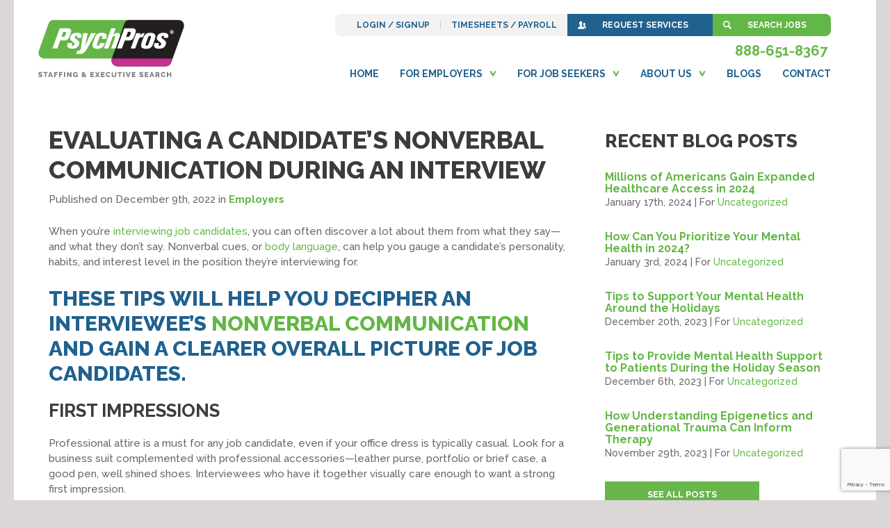

--- FILE ---
content_type: text/html; charset=UTF-8
request_url: https://psychpros.com/evaluating-candidates-nonverbal-communication-interview/
body_size: 11505
content:
<!DOCTYPE html>

<html lang="en">

  <head>

    <meta charset="utf-8">
    <meta http-equiv="X-UA-Compatible" content="IE=edge">
    <meta name="viewport" content="width=device-width, initial-scale=1, maximum-scale=1, user-scalable=0"/>

    <title>Evaluating a Candidate’s Nonverbal Communication | PsychPros</title>

    <link href="https://fonts.googleapis.com/css?family=Raleway:500,700,800" rel="stylesheet">
	<link href="https://psychpros.com/wp-content/themes/psych-pros/style.css" rel="stylesheet">
	<style>
		.phone-number {
			color: #63b746;
			font-weight: 700;
			font-size: 20px;
			padding: 0 20px;
		}

		@media only screen and (min-width: 992px) {

			.phone-number {
				position: absolute;
				z-index: 1;
				right: 15px;
				top: 58px;
			}

		}
	</style>

    <!-- HTML5 shim and Respond.js for IE8 support of HTML5 elements and media queries -->
    <!-- WARNING: Respond.js doesn't work if you view the page via file:// -->
    <!--[if lt IE 9]>
      <script src="https://psychpros.com/wp-content/themes/psych-pros/library/js/libs/html5shiv.min.js"></script>
      <script src="https://psychpros.com/wp-content/themes/psych-pros/library/js/libs/respond.min.js"></script>
    <![endif]-->

    <!-- // icons & favicons (for more: http://www.jonathantneal.com/blog/understand-the-favicon/) -->
    <link rel="icon" href="https://psychpros.com/wp-content/themes/psych-pros/favicon.png?v=1.0">
    <!--[if IE]>
      <link rel="shortcut icon" href="https://psychpros.com/wp-content/themes/psych-pros/favicon.ico?v=1.0">
    <![endif]-->
    <!-- // or, set https://psychpros.com/wp-content/themes/psych-pros/favicon.ico?v=1.0 for IE10 win -->

    <meta name='robots' content='index, follow, max-image-preview:large, max-snippet:-1, max-video-preview:-1' />
	<style>img:is([sizes="auto" i], [sizes^="auto," i]) { contain-intrinsic-size: 3000px 1500px }</style>
	
	<!-- This site is optimized with the Yoast SEO plugin v26.7 - https://yoast.com/wordpress/plugins/seo/ -->
	<meta name="description" content="PsychPros | Industry experts | Leading mental health staffing provider, PsychPros, discusses how to evaluate nonverbal cues." />
	<link rel="canonical" href="https://psychpros.com/evaluating-candidates-nonverbal-communication-interview/" />
	<meta property="og:locale" content="en_US" />
	<meta property="og:type" content="article" />
	<meta property="og:title" content="Evaluating a Candidate’s Nonverbal Communication | PsychPros" />
	<meta property="og:description" content="PsychPros | Industry experts | Leading mental health staffing provider, PsychPros, discusses how to evaluate nonverbal cues." />
	<meta property="og:url" content="https://psychpros.com/evaluating-candidates-nonverbal-communication-interview/" />
	<meta property="og:site_name" content="Psych Pros" />
	<meta property="article:published_time" content="2022-12-09T11:46:06+00:00" />
	<meta name="author" content="psychpros" />
	<meta name="twitter:card" content="summary_large_image" />
	<meta name="twitter:label1" content="Written by" />
	<meta name="twitter:data1" content="psychpros" />
	<meta name="twitter:label2" content="Est. reading time" />
	<meta name="twitter:data2" content="3 minutes" />
	<script type="application/ld+json" class="yoast-schema-graph">{"@context":"https://schema.org","@graph":[{"@type":"Article","@id":"https://psychpros.com/evaluating-candidates-nonverbal-communication-interview/#article","isPartOf":{"@id":"https://psychpros.com/evaluating-candidates-nonverbal-communication-interview/"},"author":{"name":"psychpros","@id":"https://psychpros.com/#/schema/person/83b098f4b7f130c7405150dd9b6c0f1f"},"headline":"Evaluating a Candidate’s Nonverbal Communication During an Interview","datePublished":"2022-12-09T11:46:06+00:00","mainEntityOfPage":{"@id":"https://psychpros.com/evaluating-candidates-nonverbal-communication-interview/"},"wordCount":535,"keywords":["behavioral health executive search firms","Behavioral Health Staffing in Ohio","Hiring Tactics for Ohio Businesses","Psychology Recruitment Agencies"],"articleSection":["Employers"],"inLanguage":"en-US"},{"@type":"WebPage","@id":"https://psychpros.com/evaluating-candidates-nonverbal-communication-interview/","url":"https://psychpros.com/evaluating-candidates-nonverbal-communication-interview/","name":"Evaluating a Candidate’s Nonverbal Communication | PsychPros","isPartOf":{"@id":"https://psychpros.com/#website"},"datePublished":"2022-12-09T11:46:06+00:00","author":{"@id":"https://psychpros.com/#/schema/person/83b098f4b7f130c7405150dd9b6c0f1f"},"description":"PsychPros | Industry experts | Leading mental health staffing provider, PsychPros, discusses how to evaluate nonverbal cues.","breadcrumb":{"@id":"https://psychpros.com/evaluating-candidates-nonverbal-communication-interview/#breadcrumb"},"inLanguage":"en-US","potentialAction":[{"@type":"ReadAction","target":["https://psychpros.com/evaluating-candidates-nonverbal-communication-interview/"]}]},{"@type":"BreadcrumbList","@id":"https://psychpros.com/evaluating-candidates-nonverbal-communication-interview/#breadcrumb","itemListElement":[{"@type":"ListItem","position":1,"name":"Home","item":"https://psychpros.com/"},{"@type":"ListItem","position":2,"name":"Blog","item":"https://psychpros.com/blog/"},{"@type":"ListItem","position":3,"name":"Evaluating a Candidate’s Nonverbal Communication During an Interview"}]},{"@type":"WebSite","@id":"https://psychpros.com/#website","url":"https://psychpros.com/","name":"Psych Pros","description":"Award-Winning National Behavioral Health Staffing and Executive Search Firm","potentialAction":[{"@type":"SearchAction","target":{"@type":"EntryPoint","urlTemplate":"https://psychpros.com/?s={search_term_string}"},"query-input":{"@type":"PropertyValueSpecification","valueRequired":true,"valueName":"search_term_string"}}],"inLanguage":"en-US"},{"@type":"Person","@id":"https://psychpros.com/#/schema/person/83b098f4b7f130c7405150dd9b6c0f1f","name":"psychpros","image":{"@type":"ImageObject","inLanguage":"en-US","@id":"https://psychpros.com/#/schema/person/image/","url":"https://secure.gravatar.com/avatar/5218b14c416c5326ae237dbd3b28f2aa85609cfbb59096a16a93a0326aef8a6b?s=96&d=mm&r=g","contentUrl":"https://secure.gravatar.com/avatar/5218b14c416c5326ae237dbd3b28f2aa85609cfbb59096a16a93a0326aef8a6b?s=96&d=mm&r=g","caption":"psychpros"},"url":"https://psychpros.com/author/psychpros/"}]}</script>
	<!-- / Yoast SEO plugin. -->


<script type="text/javascript">
/* <![CDATA[ */
window._wpemojiSettings = {"baseUrl":"https:\/\/s.w.org\/images\/core\/emoji\/16.0.1\/72x72\/","ext":".png","svgUrl":"https:\/\/s.w.org\/images\/core\/emoji\/16.0.1\/svg\/","svgExt":".svg","source":{"concatemoji":"https:\/\/psychpros.com\/wp-includes\/js\/wp-emoji-release.min.js?ver=6.8.3"}};
/*! This file is auto-generated */
!function(s,n){var o,i,e;function c(e){try{var t={supportTests:e,timestamp:(new Date).valueOf()};sessionStorage.setItem(o,JSON.stringify(t))}catch(e){}}function p(e,t,n){e.clearRect(0,0,e.canvas.width,e.canvas.height),e.fillText(t,0,0);var t=new Uint32Array(e.getImageData(0,0,e.canvas.width,e.canvas.height).data),a=(e.clearRect(0,0,e.canvas.width,e.canvas.height),e.fillText(n,0,0),new Uint32Array(e.getImageData(0,0,e.canvas.width,e.canvas.height).data));return t.every(function(e,t){return e===a[t]})}function u(e,t){e.clearRect(0,0,e.canvas.width,e.canvas.height),e.fillText(t,0,0);for(var n=e.getImageData(16,16,1,1),a=0;a<n.data.length;a++)if(0!==n.data[a])return!1;return!0}function f(e,t,n,a){switch(t){case"flag":return n(e,"\ud83c\udff3\ufe0f\u200d\u26a7\ufe0f","\ud83c\udff3\ufe0f\u200b\u26a7\ufe0f")?!1:!n(e,"\ud83c\udde8\ud83c\uddf6","\ud83c\udde8\u200b\ud83c\uddf6")&&!n(e,"\ud83c\udff4\udb40\udc67\udb40\udc62\udb40\udc65\udb40\udc6e\udb40\udc67\udb40\udc7f","\ud83c\udff4\u200b\udb40\udc67\u200b\udb40\udc62\u200b\udb40\udc65\u200b\udb40\udc6e\u200b\udb40\udc67\u200b\udb40\udc7f");case"emoji":return!a(e,"\ud83e\udedf")}return!1}function g(e,t,n,a){var r="undefined"!=typeof WorkerGlobalScope&&self instanceof WorkerGlobalScope?new OffscreenCanvas(300,150):s.createElement("canvas"),o=r.getContext("2d",{willReadFrequently:!0}),i=(o.textBaseline="top",o.font="600 32px Arial",{});return e.forEach(function(e){i[e]=t(o,e,n,a)}),i}function t(e){var t=s.createElement("script");t.src=e,t.defer=!0,s.head.appendChild(t)}"undefined"!=typeof Promise&&(o="wpEmojiSettingsSupports",i=["flag","emoji"],n.supports={everything:!0,everythingExceptFlag:!0},e=new Promise(function(e){s.addEventListener("DOMContentLoaded",e,{once:!0})}),new Promise(function(t){var n=function(){try{var e=JSON.parse(sessionStorage.getItem(o));if("object"==typeof e&&"number"==typeof e.timestamp&&(new Date).valueOf()<e.timestamp+604800&&"object"==typeof e.supportTests)return e.supportTests}catch(e){}return null}();if(!n){if("undefined"!=typeof Worker&&"undefined"!=typeof OffscreenCanvas&&"undefined"!=typeof URL&&URL.createObjectURL&&"undefined"!=typeof Blob)try{var e="postMessage("+g.toString()+"("+[JSON.stringify(i),f.toString(),p.toString(),u.toString()].join(",")+"));",a=new Blob([e],{type:"text/javascript"}),r=new Worker(URL.createObjectURL(a),{name:"wpTestEmojiSupports"});return void(r.onmessage=function(e){c(n=e.data),r.terminate(),t(n)})}catch(e){}c(n=g(i,f,p,u))}t(n)}).then(function(e){for(var t in e)n.supports[t]=e[t],n.supports.everything=n.supports.everything&&n.supports[t],"flag"!==t&&(n.supports.everythingExceptFlag=n.supports.everythingExceptFlag&&n.supports[t]);n.supports.everythingExceptFlag=n.supports.everythingExceptFlag&&!n.supports.flag,n.DOMReady=!1,n.readyCallback=function(){n.DOMReady=!0}}).then(function(){return e}).then(function(){var e;n.supports.everything||(n.readyCallback(),(e=n.source||{}).concatemoji?t(e.concatemoji):e.wpemoji&&e.twemoji&&(t(e.twemoji),t(e.wpemoji)))}))}((window,document),window._wpemojiSettings);
/* ]]> */
</script>
<style id='wp-emoji-styles-inline-css' type='text/css'>

	img.wp-smiley, img.emoji {
		display: inline !important;
		border: none !important;
		box-shadow: none !important;
		height: 1em !important;
		width: 1em !important;
		margin: 0 0.07em !important;
		vertical-align: -0.1em !important;
		background: none !important;
		padding: 0 !important;
	}
</style>
<link rel='stylesheet' id='wp-block-library-css' href='https://psychpros.com/wp-includes/css/dist/block-library/style.min.css?ver=6.8.3' type='text/css' media='all' />
<style id='classic-theme-styles-inline-css' type='text/css'>
/*! This file is auto-generated */
.wp-block-button__link{color:#fff;background-color:#32373c;border-radius:9999px;box-shadow:none;text-decoration:none;padding:calc(.667em + 2px) calc(1.333em + 2px);font-size:1.125em}.wp-block-file__button{background:#32373c;color:#fff;text-decoration:none}
</style>
<style id='global-styles-inline-css' type='text/css'>
:root{--wp--preset--aspect-ratio--square: 1;--wp--preset--aspect-ratio--4-3: 4/3;--wp--preset--aspect-ratio--3-4: 3/4;--wp--preset--aspect-ratio--3-2: 3/2;--wp--preset--aspect-ratio--2-3: 2/3;--wp--preset--aspect-ratio--16-9: 16/9;--wp--preset--aspect-ratio--9-16: 9/16;--wp--preset--color--black: #000000;--wp--preset--color--cyan-bluish-gray: #abb8c3;--wp--preset--color--white: #ffffff;--wp--preset--color--pale-pink: #f78da7;--wp--preset--color--vivid-red: #cf2e2e;--wp--preset--color--luminous-vivid-orange: #ff6900;--wp--preset--color--luminous-vivid-amber: #fcb900;--wp--preset--color--light-green-cyan: #7bdcb5;--wp--preset--color--vivid-green-cyan: #00d084;--wp--preset--color--pale-cyan-blue: #8ed1fc;--wp--preset--color--vivid-cyan-blue: #0693e3;--wp--preset--color--vivid-purple: #9b51e0;--wp--preset--gradient--vivid-cyan-blue-to-vivid-purple: linear-gradient(135deg,rgba(6,147,227,1) 0%,rgb(155,81,224) 100%);--wp--preset--gradient--light-green-cyan-to-vivid-green-cyan: linear-gradient(135deg,rgb(122,220,180) 0%,rgb(0,208,130) 100%);--wp--preset--gradient--luminous-vivid-amber-to-luminous-vivid-orange: linear-gradient(135deg,rgba(252,185,0,1) 0%,rgba(255,105,0,1) 100%);--wp--preset--gradient--luminous-vivid-orange-to-vivid-red: linear-gradient(135deg,rgba(255,105,0,1) 0%,rgb(207,46,46) 100%);--wp--preset--gradient--very-light-gray-to-cyan-bluish-gray: linear-gradient(135deg,rgb(238,238,238) 0%,rgb(169,184,195) 100%);--wp--preset--gradient--cool-to-warm-spectrum: linear-gradient(135deg,rgb(74,234,220) 0%,rgb(151,120,209) 20%,rgb(207,42,186) 40%,rgb(238,44,130) 60%,rgb(251,105,98) 80%,rgb(254,248,76) 100%);--wp--preset--gradient--blush-light-purple: linear-gradient(135deg,rgb(255,206,236) 0%,rgb(152,150,240) 100%);--wp--preset--gradient--blush-bordeaux: linear-gradient(135deg,rgb(254,205,165) 0%,rgb(254,45,45) 50%,rgb(107,0,62) 100%);--wp--preset--gradient--luminous-dusk: linear-gradient(135deg,rgb(255,203,112) 0%,rgb(199,81,192) 50%,rgb(65,88,208) 100%);--wp--preset--gradient--pale-ocean: linear-gradient(135deg,rgb(255,245,203) 0%,rgb(182,227,212) 50%,rgb(51,167,181) 100%);--wp--preset--gradient--electric-grass: linear-gradient(135deg,rgb(202,248,128) 0%,rgb(113,206,126) 100%);--wp--preset--gradient--midnight: linear-gradient(135deg,rgb(2,3,129) 0%,rgb(40,116,252) 100%);--wp--preset--font-size--small: 13px;--wp--preset--font-size--medium: 20px;--wp--preset--font-size--large: 36px;--wp--preset--font-size--x-large: 42px;--wp--preset--spacing--20: 0.44rem;--wp--preset--spacing--30: 0.67rem;--wp--preset--spacing--40: 1rem;--wp--preset--spacing--50: 1.5rem;--wp--preset--spacing--60: 2.25rem;--wp--preset--spacing--70: 3.38rem;--wp--preset--spacing--80: 5.06rem;--wp--preset--shadow--natural: 6px 6px 9px rgba(0, 0, 0, 0.2);--wp--preset--shadow--deep: 12px 12px 50px rgba(0, 0, 0, 0.4);--wp--preset--shadow--sharp: 6px 6px 0px rgba(0, 0, 0, 0.2);--wp--preset--shadow--outlined: 6px 6px 0px -3px rgba(255, 255, 255, 1), 6px 6px rgba(0, 0, 0, 1);--wp--preset--shadow--crisp: 6px 6px 0px rgba(0, 0, 0, 1);}:where(.is-layout-flex){gap: 0.5em;}:where(.is-layout-grid){gap: 0.5em;}body .is-layout-flex{display: flex;}.is-layout-flex{flex-wrap: wrap;align-items: center;}.is-layout-flex > :is(*, div){margin: 0;}body .is-layout-grid{display: grid;}.is-layout-grid > :is(*, div){margin: 0;}:where(.wp-block-columns.is-layout-flex){gap: 2em;}:where(.wp-block-columns.is-layout-grid){gap: 2em;}:where(.wp-block-post-template.is-layout-flex){gap: 1.25em;}:where(.wp-block-post-template.is-layout-grid){gap: 1.25em;}.has-black-color{color: var(--wp--preset--color--black) !important;}.has-cyan-bluish-gray-color{color: var(--wp--preset--color--cyan-bluish-gray) !important;}.has-white-color{color: var(--wp--preset--color--white) !important;}.has-pale-pink-color{color: var(--wp--preset--color--pale-pink) !important;}.has-vivid-red-color{color: var(--wp--preset--color--vivid-red) !important;}.has-luminous-vivid-orange-color{color: var(--wp--preset--color--luminous-vivid-orange) !important;}.has-luminous-vivid-amber-color{color: var(--wp--preset--color--luminous-vivid-amber) !important;}.has-light-green-cyan-color{color: var(--wp--preset--color--light-green-cyan) !important;}.has-vivid-green-cyan-color{color: var(--wp--preset--color--vivid-green-cyan) !important;}.has-pale-cyan-blue-color{color: var(--wp--preset--color--pale-cyan-blue) !important;}.has-vivid-cyan-blue-color{color: var(--wp--preset--color--vivid-cyan-blue) !important;}.has-vivid-purple-color{color: var(--wp--preset--color--vivid-purple) !important;}.has-black-background-color{background-color: var(--wp--preset--color--black) !important;}.has-cyan-bluish-gray-background-color{background-color: var(--wp--preset--color--cyan-bluish-gray) !important;}.has-white-background-color{background-color: var(--wp--preset--color--white) !important;}.has-pale-pink-background-color{background-color: var(--wp--preset--color--pale-pink) !important;}.has-vivid-red-background-color{background-color: var(--wp--preset--color--vivid-red) !important;}.has-luminous-vivid-orange-background-color{background-color: var(--wp--preset--color--luminous-vivid-orange) !important;}.has-luminous-vivid-amber-background-color{background-color: var(--wp--preset--color--luminous-vivid-amber) !important;}.has-light-green-cyan-background-color{background-color: var(--wp--preset--color--light-green-cyan) !important;}.has-vivid-green-cyan-background-color{background-color: var(--wp--preset--color--vivid-green-cyan) !important;}.has-pale-cyan-blue-background-color{background-color: var(--wp--preset--color--pale-cyan-blue) !important;}.has-vivid-cyan-blue-background-color{background-color: var(--wp--preset--color--vivid-cyan-blue) !important;}.has-vivid-purple-background-color{background-color: var(--wp--preset--color--vivid-purple) !important;}.has-black-border-color{border-color: var(--wp--preset--color--black) !important;}.has-cyan-bluish-gray-border-color{border-color: var(--wp--preset--color--cyan-bluish-gray) !important;}.has-white-border-color{border-color: var(--wp--preset--color--white) !important;}.has-pale-pink-border-color{border-color: var(--wp--preset--color--pale-pink) !important;}.has-vivid-red-border-color{border-color: var(--wp--preset--color--vivid-red) !important;}.has-luminous-vivid-orange-border-color{border-color: var(--wp--preset--color--luminous-vivid-orange) !important;}.has-luminous-vivid-amber-border-color{border-color: var(--wp--preset--color--luminous-vivid-amber) !important;}.has-light-green-cyan-border-color{border-color: var(--wp--preset--color--light-green-cyan) !important;}.has-vivid-green-cyan-border-color{border-color: var(--wp--preset--color--vivid-green-cyan) !important;}.has-pale-cyan-blue-border-color{border-color: var(--wp--preset--color--pale-cyan-blue) !important;}.has-vivid-cyan-blue-border-color{border-color: var(--wp--preset--color--vivid-cyan-blue) !important;}.has-vivid-purple-border-color{border-color: var(--wp--preset--color--vivid-purple) !important;}.has-vivid-cyan-blue-to-vivid-purple-gradient-background{background: var(--wp--preset--gradient--vivid-cyan-blue-to-vivid-purple) !important;}.has-light-green-cyan-to-vivid-green-cyan-gradient-background{background: var(--wp--preset--gradient--light-green-cyan-to-vivid-green-cyan) !important;}.has-luminous-vivid-amber-to-luminous-vivid-orange-gradient-background{background: var(--wp--preset--gradient--luminous-vivid-amber-to-luminous-vivid-orange) !important;}.has-luminous-vivid-orange-to-vivid-red-gradient-background{background: var(--wp--preset--gradient--luminous-vivid-orange-to-vivid-red) !important;}.has-very-light-gray-to-cyan-bluish-gray-gradient-background{background: var(--wp--preset--gradient--very-light-gray-to-cyan-bluish-gray) !important;}.has-cool-to-warm-spectrum-gradient-background{background: var(--wp--preset--gradient--cool-to-warm-spectrum) !important;}.has-blush-light-purple-gradient-background{background: var(--wp--preset--gradient--blush-light-purple) !important;}.has-blush-bordeaux-gradient-background{background: var(--wp--preset--gradient--blush-bordeaux) !important;}.has-luminous-dusk-gradient-background{background: var(--wp--preset--gradient--luminous-dusk) !important;}.has-pale-ocean-gradient-background{background: var(--wp--preset--gradient--pale-ocean) !important;}.has-electric-grass-gradient-background{background: var(--wp--preset--gradient--electric-grass) !important;}.has-midnight-gradient-background{background: var(--wp--preset--gradient--midnight) !important;}.has-small-font-size{font-size: var(--wp--preset--font-size--small) !important;}.has-medium-font-size{font-size: var(--wp--preset--font-size--medium) !important;}.has-large-font-size{font-size: var(--wp--preset--font-size--large) !important;}.has-x-large-font-size{font-size: var(--wp--preset--font-size--x-large) !important;}
:where(.wp-block-post-template.is-layout-flex){gap: 1.25em;}:where(.wp-block-post-template.is-layout-grid){gap: 1.25em;}
:where(.wp-block-columns.is-layout-flex){gap: 2em;}:where(.wp-block-columns.is-layout-grid){gap: 2em;}
:root :where(.wp-block-pullquote){font-size: 1.5em;line-height: 1.6;}
</style>
<link rel='stylesheet' id='contact-form-7-css' href='https://psychpros.com/wp-content/plugins/contact-form-7/includes/css/styles.css?ver=6.1.4' type='text/css' media='all' />
<link rel='stylesheet' id='wpcf7-redirect-script-frontend-css' href='https://psychpros.com/wp-content/plugins/wpcf7-redirect/build/assets/frontend-script.css?ver=2c532d7e2be36f6af233' type='text/css' media='all' />
<link rel="https://api.w.org/" href="https://psychpros.com/wp-json/" /><link rel="alternate" title="JSON" type="application/json" href="https://psychpros.com/wp-json/wp/v2/posts/2056" /><link rel="EditURI" type="application/rsd+xml" title="RSD" href="https://psychpros.com/xmlrpc.php?rsd" />
<meta name="generator" content="WordPress 6.8.3" />
<link rel='shortlink' href='https://psychpros.com/?p=2056' />
<link rel="alternate" title="oEmbed (JSON)" type="application/json+oembed" href="https://psychpros.com/wp-json/oembed/1.0/embed?url=https%3A%2F%2Fpsychpros.com%2Fevaluating-candidates-nonverbal-communication-interview%2F" />
<link rel="alternate" title="oEmbed (XML)" type="text/xml+oembed" href="https://psychpros.com/wp-json/oembed/1.0/embed?url=https%3A%2F%2Fpsychpros.com%2Fevaluating-candidates-nonverbal-communication-interview%2F&#038;format=xml" />
<!-- Global site tag (gtag.js) - Google Ads: 821571021 -->
<script async src="https://www.googletagmanager.com/gtag/js?id=AW-821571021"></script>
<script>
  window.dataLayer = window.dataLayer || [];
  function gtag(){dataLayer.push(arguments);}
  gtag('js', new Date());
  gtag('config', 'AW-821571021');
</script>

<script>
  gtag('config', 'AW-821571021/efIZCKmmq9cBEM3b4IcD', {
    'phone_conversion_number': '513-651-9500'
  });
</script>

<script>
  gtag('config', 'AW-821571021/c5QCCLKuydcBEM3b4IcD', {
    'phone_conversion_number': '888-651-8367'
  });
</script> 		<style type="text/css" id="wp-custom-css">
			#featured .feature-wrap.blue {background: #d2edff !important;}

#banner.home {height: 430px !important; background: url(/wp-content/uploads/2018/08/banner-home_roebling-2480x940.jpg) no-repeat center 10px !important;
    padding-bottom: 15px;
    background-size: 1240px auto !important;}

#logo img {width: 210px !important;}

#logo {top: 28px !important;}

#breadcrumbs.employers {margin-bottom:35px}
#inner-homecontent .home-wrap{border: none !important; padding: 40px 15px 30px;}

p{margin-bottom: 24px !important;line-height: 22px !important; font-size:15px !important;}
li{line-height: 22px !important; font-size:15px !important;}

#testimonials #testimonial-carousel .carousel-item .quote-wrap{height: 330px !important;}

#inner-homecontent .offset-md-2{margin-left: 10%;}

#inner-homecontent .col-md-8{flex: 0 0 80%; max-width: 80%;}

#inner-homecontent h3{font-size: 22px;}

#homecontent{padding-bottom:0px}

.btn-primary.blue{background-color:#25628E;}
.btn-primary.green {background-color: #68B64C; padding: 8px 60px;}

body{color: #666666;}

#services h2 {color: #336699;}

#services h4 {color:#284768; font-size:17px}

#sub-featured .sub-feature-wrap.image{background-color:#387BA3;}

#sub-featured .sub-feature-wrap.text{background-color:#286E98; font-size:15px; padding:35px 75px;}

#featured .feature-wrap.green {background: #E1F0DB;}

#sub-featured .sub-feature-wrap.image img{height: 180px;}

#banner .banner-content p{font-size:19px !important;}

#inner-service h2{font-size: 22px;}

#associations img.assoc-logo{opacity: 1;}

#footer p{font-size: 14px !important; color: #fff;}
#footer-logo img{width:150px; display: inline-block; margin-left: 11px;}

#sp-testimonial-pro-wrapper-6298 .slick-next{right: 70px !important;}
#sp-testimonial-pro-wrapper-6298 .slick-prev {left: 70px !important;}
#sp-testimonial-pro-6298.sp-testimonial-pro-section .sp-testimonial-pro{height: 300px; margin: 10px 25px;}

.sp-testimonial-pro-section .slick-next{padding-left:5px !important;}
.sp-testimonial-pro-section .slick-prev{padding-right:3px !important;}

#sp-testimonial-pro-6298.sp-testimonial-pro-section .tpro-client-testimonial p{font-size:17px !important;}

#sidebar .sidebar-wrap {
    margin-bottom: 30px;
    padding: 0 20px !important;
    border: none !important;
}

#registration .col-md-4{border-right: none !important;}
#registration .reg-wrap{background:#EBF4E8 !important;}
#registration p{text-transform: none !important;}
#registration img{width: auto !important; margin: 10px auto 30px !important;}

#news .social-card:after, #news .social-card img.icon{display:none !important;}

#news .social-card p.post-meta{top: 30px; bottom:auto !important;}

#news .social-card {
    position: relative;
    background-color: #FFF;
    margin-bottom: 25px;
    padding: 85px 20px 0px;
    border: solid 4px #f3f2f2;
}

#inner-news .post-link a{border-top: solid 4px #CCCCCC; padding-top: 13px;}

@media screen and (max-width: 1050px) {
	#sp-testimonial-pro-6298.sp-testimonial-pro-section .sp-testimonial-pro{padding: 50px 100px 30px 100px !important;}
}

@media screen and (max-width: 900px) {
	#sp-testimonial-pro-6298.sp-testimonial-pro-section .sp-testimonial-pro{padding: 40px 60px 40px 60px !important;}
#sp-testimonial-pro-wrapper-6298 .slick-next{right: 45px !important;}
#sp-testimonial-pro-wrapper-6298 .slick-prev {left: 45px !important;}
	#sp-testimonial-pro-6298.sp-testimonial-pro-section .sp-testimonial-pro{height:400px !important;}
}


@media screen and (max-width: 550px) {
	#sp-testimonial-pro-6298.sp-testimonial-pro-section .sp-testimonial-pro{padding: 20px 40px 20px 40px !important;}
	#sp-testimonial-pro-6298.sp-testimonial-pro-section .tpro-client-testimonial p{font-size:15px !important; line-height:16px !important;}
#sp-testimonial-pro-wrapper-6298 .slick-next{right: 35px !important;}
#sp-testimonial-pro-wrapper-6298 .slick-prev {left: 35px !important;}
	#sp-testimonial-pro-6298.sp-testimonial-pro-section .sp-testimonial-pro{height:470px !important;}
}		</style>
		
	<!-- Global site tag (gtag.js) - Google Analytics -->
	<script async src="https://www.googletagmanager.com/gtag/js?id=UA-8553414-1"></script>
	<script>
	  window.dataLayer = window.dataLayer || [];
	  function gtag(){dataLayer.push(arguments);}
	  gtag('js', new Date());
 
	  gtag('config', 'UA-8553414-1');
	</script>

  </head>

  <body class="wp-singular post-template-default single single-post postid-2056 single-format-standard wp-theme-psych-pros">

    <div id="site-wrap">

      <div id="nav-container" class="container">

        <nav id="main-nav" class="menu-main-navigation-container"><ul id="menu-main-navigation" class="primary-nav"><li id="menu-item-7" class="menu-item menu-item-type-post_type menu-item-object-page menu-item-home menu-item-7"><a href="https://psychpros.com/">Home</a></li>
<li id="menu-item-31" class="menu-item menu-item-type-post_type menu-item-object-page menu-item-has-children menu-item-31"><a href="https://psychpros.com/for-employers/">For Employers</a>
<ul class="sub-menu">
	<li id="menu-item-6126" class="menu-item menu-item-type-post_type menu-item-object-page menu-item-6126"><a href="https://psychpros.com/for-employers/">Employer Homepage</a></li>
	<li id="menu-item-6231" class="menu-item menu-item-type-post_type menu-item-object-page menu-item-6231"><a href="https://psychpros.com/request-staffing/">Request Staffing</a></li>
	<li id="menu-item-62" class="menu-item menu-item-type-post_type menu-item-object-page menu-item-62"><a href="https://psychpros.com/for-employers/recruiting/">Recruiting</a></li>
	<li id="menu-item-82" class="menu-item menu-item-type-post_type menu-item-object-page menu-item-82"><a href="https://psychpros.com/for-employers/selection-process/">Selection Process</a></li>
	<li id="menu-item-81" class="menu-item menu-item-type-post_type menu-item-object-page menu-item-81"><a href="https://psychpros.com/for-employers/our-promise/">Our Guarantee</a></li>
	<li id="menu-item-80" class="menu-item menu-item-type-post_type menu-item-object-page menu-item-80"><a href="https://psychpros.com/for-employers/testimonials/">Testimonials</a></li>
	<li id="menu-item-79" class="menu-item menu-item-type-post_type menu-item-object-page menu-item-79"><a href="https://psychpros.com/for-employers/faqs/">FAQs</a></li>
</ul>
</li>
<li id="menu-item-30" class="menu-item menu-item-type-post_type menu-item-object-page menu-item-has-children menu-item-30"><a href="https://psychpros.com/for-job-seekers/">For Job Seekers</a>
<ul class="sub-menu">
	<li id="menu-item-6127" class="menu-item menu-item-type-post_type menu-item-object-page menu-item-6127"><a href="https://psychpros.com/for-job-seekers/">Job Seeker Homepage</a></li>
	<li id="menu-item-6343" class="menu-item menu-item-type-custom menu-item-object-custom menu-item-6343"><a href="https://jobs.psychpros.com/">Search Jobs</a></li>
	<li id="menu-item-86" class="menu-item menu-item-type-post_type menu-item-object-page menu-item-86"><a href="https://psychpros.com/for-job-seekers/testimonials/">Testimonials</a></li>
	<li id="menu-item-85" class="menu-item menu-item-type-post_type menu-item-object-page menu-item-85"><a href="https://psychpros.com/for-job-seekers/faqs/">FAQs</a></li>
</ul>
</li>
<li id="menu-item-29" class="menu-item menu-item-type-post_type menu-item-object-page menu-item-has-children menu-item-29"><a href="https://psychpros.com/about/">About Us</a>
<ul class="sub-menu">
	<li id="menu-item-6136" class="menu-item menu-item-type-post_type menu-item-object-page menu-item-6136"><a href="https://psychpros.com/about/">About PsychPros</a></li>
	<li id="menu-item-5161" class="menu-item menu-item-type-post_type menu-item-object-page menu-item-5161"><a href="https://psychpros.com/about/cheryl-rapier/">Cheryl Rapier, MA, CSP<br />Managing Partner</a></li>
	<li id="menu-item-5162" class="menu-item menu-item-type-post_type menu-item-object-page menu-item-5162"><a href="https://psychpros.com/about/kristin-obrien/">Kristin O’Brien, MA, CSP<br />Managing Partner</a></li>
	<li id="menu-item-5163" class="menu-item menu-item-type-post_type menu-item-object-page menu-item-5163"><a href="https://psychpros.com/about/brooke-olson/">Brooke Olson, PHR, CSP<br />Managing Partner</a></li>
</ul>
</li>
<li id="menu-item-28" class="menu-item menu-item-type-post_type menu-item-object-page current_page_parent menu-item-28"><a href="https://psychpros.com/blog/">Blogs</a></li>
<li id="menu-item-60" class="menu-item menu-item-type-post_type menu-item-object-page menu-item-60"><a href="https://psychpros.com/contact/">Contact</a></li>
</ul></nav>		
		<div class="phone-number">
			<span>888-651-8367</span>
		</div>

        <nav id="secondary-nav" class="menu-secondary-navigation-container"><ul id="menu-secondary-navigation" class="secondary-nav"><li id="menu-item-5077" class="menu-item menu-item-type-custom menu-item-object-custom menu-item-5077"><a href="http://jobs.psychpros.com/index.smpl?arg=user_login">Login / Signup</a></li>
<li id="menu-item-57" class="menu-item menu-item-type-post_type menu-item-object-page menu-item-57"><a href="https://psychpros.com/timesheets-payroll/">Timesheets / Payroll</a></li>
<li id="menu-item-58" class="staffing menu-item menu-item-type-post_type menu-item-object-page menu-item-58"><a href="https://psychpros.com/request-staffing/">Request Services</a></li>
<li id="menu-item-5074" class="search menu-item menu-item-type-custom menu-item-object-custom menu-item-5074"><a href="http://jobs.psychpros.com">Search Jobs</a></li>
</ul></nav>
      </div>

      <div id="site-container">

        <header id="header" role="banner">

          <div id="inner-header" class="container">

            <p id="logo"><a href="https://psychpros.com"><img src="https://psychpros.com/wp-content/themes/psych-pros/library/images/logo-psychpros.svg" alt="PsychPros Logo" /></a></p>

            <div id="menu">
              <div class="hamburger">
                <div class="bar top"></div>
                <div class="bar mid"></div>
                <div class="bar bot"></div>
              </div>
            </div>

          </div>

        </header>
<div id="content" class="page">

  <div id="inner-content" class="container page">

    <div class="row">

      <div id="main" class="post col-lg-8">

        
          <h1 class="post-title">Evaluating a Candidate’s Nonverbal Communication During an Interview</h1>

          <p class="post-meta">
            <span class="post-date">Published on December 9th, 2022</span>
            <span class="categories">in <strong><a href="https://psychpros.com/category/employer/" rel="category tag">Employers</a></strong></span>
          </p>

          <p>When you’re<a href="https://psychpros.com/retaining-top-talent-is-an-investment-here-are-some-ways-to-provide-excellence-to-your-internal-customers-your-staff/" target="_blank" rel="noopener"> interviewing job candidates</a>, you can often discover a lot about them from what they say—and what they don’t say. Nonverbal cues, or <a href="https://psychpros.com/5-body-language-tips-to-land-the-job/" target="_blank" rel="noopener">body language</a>, can help you gauge a candidate’s personality, habits, and interest level in the position they’re interviewing for.</p>
<h2>These tips will help you decipher an interviewee’s <a href="https://psychpros.com/how-to-avoid-the-most-common-staffing-issues/" target="_blank" rel="noopener">nonverbal communication</a> and gain a clearer overall picture of job candidates.</h2>
<h3><strong>First impressions</strong></h3>
<p>Professional attire is a must for any job candidate, even if your office dress is typically casual. Look for a business suit complemented with professional accessories—leather purse, portfolio or brief case, a good pen, well shined shoes. Interviewees who have it together visually care enough to want a strong first impression.<br />
If the candidate is obviously going for professional but not quite making it, you can decide whether their best efforts will still work for your culture. This decision is usually based on whether they have other strengths. Candidates who wander in wearing rumpled, casual clothes typically aren’t even trying.</p>
<h3><strong>The handshake</strong></h3>
<p>The first contact with a job candidate after a visual impression is usually a handshake. Here, you should be looking for a dry, firm, solid handshake. This indicates the job candidate is confident and comfortable, and wants to make a great impression.</p>
<p>A limp or damp handshake can mean low confidence, low self-esteem, and high nervousness. Candidates who use an excessively firm or strong handshake may be attempting to bluster their way into the position, or could be overly aggressive.</p>
<h3><strong>Posture and eye contact</strong></h3>
<p>Pay attention to the way job candidates seat themselves for the interview. Posture that is upright and comfortable, but not stiff, can indicate confidence and attentiveness. Taking up an appropriate amount of space adds to the projection of security.</p>
<p>On the other hand, a slouching interviewee may have low self-esteem and sloppy work habits, or may be careless and low-energy.</p>
<p>Effective eye contact is also important. A candidate who meets your gaze and remains attentive while speaking and listening is typically engaged and interested in the position, particularly if they lean slightly forward while listening. Frequently darting eyes can indicate anxiety or insecurity, and intense staring may mean the candidate is confrontational.</p>
<h3><strong>Gestures and tone</strong></h3>
<p>Watch your candidates’ gestures, and be alert for natural and purposeful movements. If the interviewee shows distracting behavior like tapping, fidgeting, hand-wringing, or playing with jewelry, they probably have less confidence.</p>
<p><a href="https://psychpros.com/questions-to-ask-clinical-director-candidates-during-an-interview/" target="_blank" rel="noopener">A candidate’s tone</a> of voice and speech patterns can also tell you a lot about them. Strong candidates will have a good vocabulary, even tone, pacing and volume, and natural-sounding pauses and inflection. They will also respond to your facial cues.<br />
With a little practice, you can learn to read the body language of job candidates and incorporate this strategy into your interviews. Keep in mind that you shouldn’t rely on nonverbal communication alone to evaluate the candidate—but this tool is an excellent way to enhance your evaluations and hire right the first time.</p>
<p><em><strong>For more interview strategies or to work with our <a href="https://psychpros.com/">behavioral health staffing specialists</a>, contact PsychPros today at (513) 651-9500 or by email at <a href="/cdn-cgi/l/email-protection" class="__cf_email__" data-cfemail="92fbfcf4fdd2e2e1ebf1fae2e0fde1bcf1fdff">[email&#160;protected]</a>.</strong></em></p>

          <div class="sub-post">
                        <p class="tags"><strong>Tagged:</strong> <a href="https://psychpros.com/tag/behavioral-health-executive-search-firms/" rel="tag">behavioral health executive search firms</a>, <a href="https://psychpros.com/tag/behavioral-health-staffing-in-ohio/" rel="tag">Behavioral Health Staffing in Ohio</a>, <a href="https://psychpros.com/tag/hiring-tactics-for-ohio-businesses/" rel="tag">Hiring Tactics for Ohio Businesses</a>, <a href="https://psychpros.com/tag/psychology-recruitment-agencies/" rel="tag">Psychology Recruitment Agencies</a></p>
                      </div>

        
      </div>

      <div id="sidebar" class="post col-lg-4">

        
	<div class="sidebar-posts">

    <h3>Recent Blog Posts</h3>

    <ul class="post-list">

      
        <li>
          <h4><a href="https://psychpros.com/millions-of-americans-gain-expanded-healthcare-access-in-2024/">Millions of Americans Gain Expanded Healthcare Access in 2024</a></h4>
          <span class="meta">January 17th, 2024 | For <a href="https://psychpros.com/category/uncategorized/" rel="category tag">Uncategorized</a></span>
        </li>

      
        <li>
          <h4><a href="https://psychpros.com/how-can-you-prioritize-your-mental-health-in-2024/">How Can You Prioritize Your Mental Health in 2024?</a></h4>
          <span class="meta">January 3rd, 2024 | For <a href="https://psychpros.com/category/uncategorized/" rel="category tag">Uncategorized</a></span>
        </li>

      
        <li>
          <h4><a href="https://psychpros.com/tips-to-support-your-mental-health-around-the-holidays/">Tips to Support Your Mental Health Around the Holidays</a></h4>
          <span class="meta">December 20th, 2023 | For <a href="https://psychpros.com/category/uncategorized/" rel="category tag">Uncategorized</a></span>
        </li>

      
        <li>
          <h4><a href="https://psychpros.com/tips-to-provide-mental-health-support-to-patients-during-the-holiday-season/">Tips to Provide Mental Health Support to Patients During the Holiday Season</a></h4>
          <span class="meta">December 6th, 2023 | For <a href="https://psychpros.com/category/uncategorized/" rel="category tag">Uncategorized</a></span>
        </li>

      
        <li>
          <h4><a href="https://psychpros.com/how-understanding-epigenetics-and-generational-trauma-can-inform-therapy/">How Understanding Epigenetics and Generational Trauma Can Inform Therapy</a></h4>
          <span class="meta">November 29th, 2023 | For <a href="https://psychpros.com/category/uncategorized/" rel="category tag">Uncategorized</a></span>
        </li>

      
    </ul>

    <p><a class="btn btn-primary green" href="/blog/"><span>See All Posts</span></a></p>

  </div>


      </div>

    </div>

  </div>

</div>

        <footer id="footer" role="banner">

          <div id="inner-footer" class="container">

            <div class="row">

              <div class="col-12">

                <nav id="footer-nav" class="menu-footer-navigation-container"><ul id="menu-footer-navigation" class="footer-nav"><li id="menu-item-91" class="menu-item menu-item-type-post_type menu-item-object-page menu-item-home menu-item-91"><a href="https://psychpros.com/">Home</a></li>
<li id="menu-item-92" class="menu-item menu-item-type-post_type menu-item-object-page menu-item-92"><a href="https://psychpros.com/for-employers/">For Employers</a></li>
<li id="menu-item-93" class="menu-item menu-item-type-post_type menu-item-object-page menu-item-93"><a href="https://psychpros.com/for-job-seekers/">For Job Seekers</a></li>
<li id="menu-item-94" class="menu-item menu-item-type-post_type menu-item-object-page menu-item-94"><a href="https://psychpros.com/about/">About</a></li>
<li id="menu-item-95" class="menu-item menu-item-type-post_type menu-item-object-page current_page_parent menu-item-95"><a href="https://psychpros.com/blog/">Blogs</a></li>
<li id="menu-item-96" class="menu-item menu-item-type-post_type menu-item-object-page menu-item-96"><a href="https://psychpros.com/contact/">Contact</a></li>
<li id="menu-item-5075" class="menu-item menu-item-type-custom menu-item-object-custom menu-item-5075"><a href="http://jobs.psychpros.com">Search Jobs</a></li>
</ul></nav>
                <div class="row">

                  <div class="col-md-2">

                    <p id="footer-logo"><a href="https://psychpros.com"><img src="/wp-content/uploads/2021/03/logo-footer.svg" alt="PsychPros Logo" /></a></p>

                  </div>

                  <div class="col-md-10">

                    <p class="address"><span>2404 Auburn Avenue</span> <span>Cincinnati, OH 45219</span> <span>888-651-8367 • 513-651-9500</span></p>

                    <p class="copyright">&copy; Copyright 2021 PsychPros<sup>&reg;</sup> &amp; PsychTemps<sup>&reg;</sup>. <span>All rights reserved.</span><br />
                      <a href="https://psychpros.com/terms-of-use/">Terms of Use</a>, <a href="https://psychpros.com/privacy-statement/">Privacy Statement</a>, and <a href="https://psychpros.com/trademark-restrictions/">Trademark Restrictions</a></p>

                  </div>

                </div>

                <ul class="social-list">

                  <li class="faceboook"><a href="https://www.facebook.com/PsychProsInc" target="_blank"><img src="https://psychpros.com/wp-content/themes/psych-pros/library/images/icon-facebook.svg" alt="Facebook Logo" /></a></li>

                  <li class="linkedin"><a href="https://www.linkedin.com/company/psychpros-inc./" target="_blank"><img src="https://psychpros.com/wp-content/themes/psych-pros/library/images/icon-linkedin.svg" alt="LinkedIn Logo" /></a></li>

                  <li class="twitter"><a href="https://twitter.com/psychprosinc" target="_blank"><img src="https://psychpros.com/wp-content/themes/psych-pros/library/images/icon-twitter.svg" alt="Twitter Logo" /></a></li>

                </ul>

              </div>

            </div>

          </div>

        </footer>

      </div>

    </div>

    <!-- jQuery (necessary for Bootstrap's JavaScript plugins) -->
    <script data-cfasync="false" src="/cdn-cgi/scripts/5c5dd728/cloudflare-static/email-decode.min.js"></script><script src="https://psychpros.com/wp-content/themes/psych-pros/library/js/libs/jquery.min.js"></script>
    <script src="https://psychpros.com/wp-content/themes/psych-pros/library/js/libs/bootstrap.bundle.min.js"></script>
    <script src="https://psychpros.com/wp-content/themes/psych-pros/library/js/libs/jquery.hoverIntent.min.js"></script>
    <script src="https://psychpros.com/wp-content/themes/psych-pros/library/js/scripts.min.js"></script>

    <script type="speculationrules">
{"prefetch":[{"source":"document","where":{"and":[{"href_matches":"\/*"},{"not":{"href_matches":["\/wp-*.php","\/wp-admin\/*","\/wp-content\/uploads\/*","\/wp-content\/*","\/wp-content\/plugins\/*","\/wp-content\/themes\/psych-pros\/*","\/*\\?(.+)"]}},{"not":{"selector_matches":"a[rel~=\"nofollow\"]"}},{"not":{"selector_matches":".no-prefetch, .no-prefetch a"}}]},"eagerness":"conservative"}]}
</script>
    <script>
    document.addEventListener( 'wpcf7mailsent', function( event ) {
      location = '/thank-you/';
    }, false );
    </script>
    <script type="text/javascript" src="https://psychpros.com/wp-includes/js/dist/hooks.min.js?ver=4d63a3d491d11ffd8ac6" id="wp-hooks-js"></script>
<script type="text/javascript" src="https://psychpros.com/wp-includes/js/dist/i18n.min.js?ver=5e580eb46a90c2b997e6" id="wp-i18n-js"></script>
<script type="text/javascript" id="wp-i18n-js-after">
/* <![CDATA[ */
wp.i18n.setLocaleData( { 'text direction\u0004ltr': [ 'ltr' ] } );
/* ]]> */
</script>
<script type="text/javascript" src="https://psychpros.com/wp-content/plugins/contact-form-7/includes/swv/js/index.js?ver=6.1.4" id="swv-js"></script>
<script type="text/javascript" id="contact-form-7-js-before">
/* <![CDATA[ */
var wpcf7 = {
    "api": {
        "root": "https:\/\/psychpros.com\/wp-json\/",
        "namespace": "contact-form-7\/v1"
    }
};
/* ]]> */
</script>
<script type="text/javascript" src="https://psychpros.com/wp-content/plugins/contact-form-7/includes/js/index.js?ver=6.1.4" id="contact-form-7-js"></script>
<script type="text/javascript" src="https://www.google.com/recaptcha/api.js?render=6LcwMsgqAAAAAPHDEfHza7Bs3SFvNdNqOutEROmg&amp;ver=3.0" id="google-recaptcha-js"></script>
<script type="text/javascript" src="https://psychpros.com/wp-includes/js/dist/vendor/wp-polyfill.min.js?ver=3.15.0" id="wp-polyfill-js"></script>
<script type="text/javascript" id="wpcf7-recaptcha-js-before">
/* <![CDATA[ */
var wpcf7_recaptcha = {
    "sitekey": "6LcwMsgqAAAAAPHDEfHza7Bs3SFvNdNqOutEROmg",
    "actions": {
        "homepage": "homepage",
        "contactform": "contactform"
    }
};
/* ]]> */
</script>
<script type="text/javascript" src="https://psychpros.com/wp-content/plugins/contact-form-7/modules/recaptcha/index.js?ver=6.1.4" id="wpcf7-recaptcha-js"></script>
  <script defer src="https://static.cloudflareinsights.com/beacon.min.js/vcd15cbe7772f49c399c6a5babf22c1241717689176015" integrity="sha512-ZpsOmlRQV6y907TI0dKBHq9Md29nnaEIPlkf84rnaERnq6zvWvPUqr2ft8M1aS28oN72PdrCzSjY4U6VaAw1EQ==" data-cf-beacon='{"version":"2024.11.0","token":"872066ee7e9146f2b9ceafcf88de3535","r":1,"server_timing":{"name":{"cfCacheStatus":true,"cfEdge":true,"cfExtPri":true,"cfL4":true,"cfOrigin":true,"cfSpeedBrain":true},"location_startswith":null}}' crossorigin="anonymous"></script>
</body>

</html>

--- FILE ---
content_type: text/html; charset=utf-8
request_url: https://www.google.com/recaptcha/api2/anchor?ar=1&k=6LcwMsgqAAAAAPHDEfHza7Bs3SFvNdNqOutEROmg&co=aHR0cHM6Ly9wc3ljaHByb3MuY29tOjQ0Mw..&hl=en&v=PoyoqOPhxBO7pBk68S4YbpHZ&size=invisible&anchor-ms=20000&execute-ms=30000&cb=knfzxt9nvarn
body_size: 49524
content:
<!DOCTYPE HTML><html dir="ltr" lang="en"><head><meta http-equiv="Content-Type" content="text/html; charset=UTF-8">
<meta http-equiv="X-UA-Compatible" content="IE=edge">
<title>reCAPTCHA</title>
<style type="text/css">
/* cyrillic-ext */
@font-face {
  font-family: 'Roboto';
  font-style: normal;
  font-weight: 400;
  font-stretch: 100%;
  src: url(//fonts.gstatic.com/s/roboto/v48/KFO7CnqEu92Fr1ME7kSn66aGLdTylUAMa3GUBHMdazTgWw.woff2) format('woff2');
  unicode-range: U+0460-052F, U+1C80-1C8A, U+20B4, U+2DE0-2DFF, U+A640-A69F, U+FE2E-FE2F;
}
/* cyrillic */
@font-face {
  font-family: 'Roboto';
  font-style: normal;
  font-weight: 400;
  font-stretch: 100%;
  src: url(//fonts.gstatic.com/s/roboto/v48/KFO7CnqEu92Fr1ME7kSn66aGLdTylUAMa3iUBHMdazTgWw.woff2) format('woff2');
  unicode-range: U+0301, U+0400-045F, U+0490-0491, U+04B0-04B1, U+2116;
}
/* greek-ext */
@font-face {
  font-family: 'Roboto';
  font-style: normal;
  font-weight: 400;
  font-stretch: 100%;
  src: url(//fonts.gstatic.com/s/roboto/v48/KFO7CnqEu92Fr1ME7kSn66aGLdTylUAMa3CUBHMdazTgWw.woff2) format('woff2');
  unicode-range: U+1F00-1FFF;
}
/* greek */
@font-face {
  font-family: 'Roboto';
  font-style: normal;
  font-weight: 400;
  font-stretch: 100%;
  src: url(//fonts.gstatic.com/s/roboto/v48/KFO7CnqEu92Fr1ME7kSn66aGLdTylUAMa3-UBHMdazTgWw.woff2) format('woff2');
  unicode-range: U+0370-0377, U+037A-037F, U+0384-038A, U+038C, U+038E-03A1, U+03A3-03FF;
}
/* math */
@font-face {
  font-family: 'Roboto';
  font-style: normal;
  font-weight: 400;
  font-stretch: 100%;
  src: url(//fonts.gstatic.com/s/roboto/v48/KFO7CnqEu92Fr1ME7kSn66aGLdTylUAMawCUBHMdazTgWw.woff2) format('woff2');
  unicode-range: U+0302-0303, U+0305, U+0307-0308, U+0310, U+0312, U+0315, U+031A, U+0326-0327, U+032C, U+032F-0330, U+0332-0333, U+0338, U+033A, U+0346, U+034D, U+0391-03A1, U+03A3-03A9, U+03B1-03C9, U+03D1, U+03D5-03D6, U+03F0-03F1, U+03F4-03F5, U+2016-2017, U+2034-2038, U+203C, U+2040, U+2043, U+2047, U+2050, U+2057, U+205F, U+2070-2071, U+2074-208E, U+2090-209C, U+20D0-20DC, U+20E1, U+20E5-20EF, U+2100-2112, U+2114-2115, U+2117-2121, U+2123-214F, U+2190, U+2192, U+2194-21AE, U+21B0-21E5, U+21F1-21F2, U+21F4-2211, U+2213-2214, U+2216-22FF, U+2308-230B, U+2310, U+2319, U+231C-2321, U+2336-237A, U+237C, U+2395, U+239B-23B7, U+23D0, U+23DC-23E1, U+2474-2475, U+25AF, U+25B3, U+25B7, U+25BD, U+25C1, U+25CA, U+25CC, U+25FB, U+266D-266F, U+27C0-27FF, U+2900-2AFF, U+2B0E-2B11, U+2B30-2B4C, U+2BFE, U+3030, U+FF5B, U+FF5D, U+1D400-1D7FF, U+1EE00-1EEFF;
}
/* symbols */
@font-face {
  font-family: 'Roboto';
  font-style: normal;
  font-weight: 400;
  font-stretch: 100%;
  src: url(//fonts.gstatic.com/s/roboto/v48/KFO7CnqEu92Fr1ME7kSn66aGLdTylUAMaxKUBHMdazTgWw.woff2) format('woff2');
  unicode-range: U+0001-000C, U+000E-001F, U+007F-009F, U+20DD-20E0, U+20E2-20E4, U+2150-218F, U+2190, U+2192, U+2194-2199, U+21AF, U+21E6-21F0, U+21F3, U+2218-2219, U+2299, U+22C4-22C6, U+2300-243F, U+2440-244A, U+2460-24FF, U+25A0-27BF, U+2800-28FF, U+2921-2922, U+2981, U+29BF, U+29EB, U+2B00-2BFF, U+4DC0-4DFF, U+FFF9-FFFB, U+10140-1018E, U+10190-1019C, U+101A0, U+101D0-101FD, U+102E0-102FB, U+10E60-10E7E, U+1D2C0-1D2D3, U+1D2E0-1D37F, U+1F000-1F0FF, U+1F100-1F1AD, U+1F1E6-1F1FF, U+1F30D-1F30F, U+1F315, U+1F31C, U+1F31E, U+1F320-1F32C, U+1F336, U+1F378, U+1F37D, U+1F382, U+1F393-1F39F, U+1F3A7-1F3A8, U+1F3AC-1F3AF, U+1F3C2, U+1F3C4-1F3C6, U+1F3CA-1F3CE, U+1F3D4-1F3E0, U+1F3ED, U+1F3F1-1F3F3, U+1F3F5-1F3F7, U+1F408, U+1F415, U+1F41F, U+1F426, U+1F43F, U+1F441-1F442, U+1F444, U+1F446-1F449, U+1F44C-1F44E, U+1F453, U+1F46A, U+1F47D, U+1F4A3, U+1F4B0, U+1F4B3, U+1F4B9, U+1F4BB, U+1F4BF, U+1F4C8-1F4CB, U+1F4D6, U+1F4DA, U+1F4DF, U+1F4E3-1F4E6, U+1F4EA-1F4ED, U+1F4F7, U+1F4F9-1F4FB, U+1F4FD-1F4FE, U+1F503, U+1F507-1F50B, U+1F50D, U+1F512-1F513, U+1F53E-1F54A, U+1F54F-1F5FA, U+1F610, U+1F650-1F67F, U+1F687, U+1F68D, U+1F691, U+1F694, U+1F698, U+1F6AD, U+1F6B2, U+1F6B9-1F6BA, U+1F6BC, U+1F6C6-1F6CF, U+1F6D3-1F6D7, U+1F6E0-1F6EA, U+1F6F0-1F6F3, U+1F6F7-1F6FC, U+1F700-1F7FF, U+1F800-1F80B, U+1F810-1F847, U+1F850-1F859, U+1F860-1F887, U+1F890-1F8AD, U+1F8B0-1F8BB, U+1F8C0-1F8C1, U+1F900-1F90B, U+1F93B, U+1F946, U+1F984, U+1F996, U+1F9E9, U+1FA00-1FA6F, U+1FA70-1FA7C, U+1FA80-1FA89, U+1FA8F-1FAC6, U+1FACE-1FADC, U+1FADF-1FAE9, U+1FAF0-1FAF8, U+1FB00-1FBFF;
}
/* vietnamese */
@font-face {
  font-family: 'Roboto';
  font-style: normal;
  font-weight: 400;
  font-stretch: 100%;
  src: url(//fonts.gstatic.com/s/roboto/v48/KFO7CnqEu92Fr1ME7kSn66aGLdTylUAMa3OUBHMdazTgWw.woff2) format('woff2');
  unicode-range: U+0102-0103, U+0110-0111, U+0128-0129, U+0168-0169, U+01A0-01A1, U+01AF-01B0, U+0300-0301, U+0303-0304, U+0308-0309, U+0323, U+0329, U+1EA0-1EF9, U+20AB;
}
/* latin-ext */
@font-face {
  font-family: 'Roboto';
  font-style: normal;
  font-weight: 400;
  font-stretch: 100%;
  src: url(//fonts.gstatic.com/s/roboto/v48/KFO7CnqEu92Fr1ME7kSn66aGLdTylUAMa3KUBHMdazTgWw.woff2) format('woff2');
  unicode-range: U+0100-02BA, U+02BD-02C5, U+02C7-02CC, U+02CE-02D7, U+02DD-02FF, U+0304, U+0308, U+0329, U+1D00-1DBF, U+1E00-1E9F, U+1EF2-1EFF, U+2020, U+20A0-20AB, U+20AD-20C0, U+2113, U+2C60-2C7F, U+A720-A7FF;
}
/* latin */
@font-face {
  font-family: 'Roboto';
  font-style: normal;
  font-weight: 400;
  font-stretch: 100%;
  src: url(//fonts.gstatic.com/s/roboto/v48/KFO7CnqEu92Fr1ME7kSn66aGLdTylUAMa3yUBHMdazQ.woff2) format('woff2');
  unicode-range: U+0000-00FF, U+0131, U+0152-0153, U+02BB-02BC, U+02C6, U+02DA, U+02DC, U+0304, U+0308, U+0329, U+2000-206F, U+20AC, U+2122, U+2191, U+2193, U+2212, U+2215, U+FEFF, U+FFFD;
}
/* cyrillic-ext */
@font-face {
  font-family: 'Roboto';
  font-style: normal;
  font-weight: 500;
  font-stretch: 100%;
  src: url(//fonts.gstatic.com/s/roboto/v48/KFO7CnqEu92Fr1ME7kSn66aGLdTylUAMa3GUBHMdazTgWw.woff2) format('woff2');
  unicode-range: U+0460-052F, U+1C80-1C8A, U+20B4, U+2DE0-2DFF, U+A640-A69F, U+FE2E-FE2F;
}
/* cyrillic */
@font-face {
  font-family: 'Roboto';
  font-style: normal;
  font-weight: 500;
  font-stretch: 100%;
  src: url(//fonts.gstatic.com/s/roboto/v48/KFO7CnqEu92Fr1ME7kSn66aGLdTylUAMa3iUBHMdazTgWw.woff2) format('woff2');
  unicode-range: U+0301, U+0400-045F, U+0490-0491, U+04B0-04B1, U+2116;
}
/* greek-ext */
@font-face {
  font-family: 'Roboto';
  font-style: normal;
  font-weight: 500;
  font-stretch: 100%;
  src: url(//fonts.gstatic.com/s/roboto/v48/KFO7CnqEu92Fr1ME7kSn66aGLdTylUAMa3CUBHMdazTgWw.woff2) format('woff2');
  unicode-range: U+1F00-1FFF;
}
/* greek */
@font-face {
  font-family: 'Roboto';
  font-style: normal;
  font-weight: 500;
  font-stretch: 100%;
  src: url(//fonts.gstatic.com/s/roboto/v48/KFO7CnqEu92Fr1ME7kSn66aGLdTylUAMa3-UBHMdazTgWw.woff2) format('woff2');
  unicode-range: U+0370-0377, U+037A-037F, U+0384-038A, U+038C, U+038E-03A1, U+03A3-03FF;
}
/* math */
@font-face {
  font-family: 'Roboto';
  font-style: normal;
  font-weight: 500;
  font-stretch: 100%;
  src: url(//fonts.gstatic.com/s/roboto/v48/KFO7CnqEu92Fr1ME7kSn66aGLdTylUAMawCUBHMdazTgWw.woff2) format('woff2');
  unicode-range: U+0302-0303, U+0305, U+0307-0308, U+0310, U+0312, U+0315, U+031A, U+0326-0327, U+032C, U+032F-0330, U+0332-0333, U+0338, U+033A, U+0346, U+034D, U+0391-03A1, U+03A3-03A9, U+03B1-03C9, U+03D1, U+03D5-03D6, U+03F0-03F1, U+03F4-03F5, U+2016-2017, U+2034-2038, U+203C, U+2040, U+2043, U+2047, U+2050, U+2057, U+205F, U+2070-2071, U+2074-208E, U+2090-209C, U+20D0-20DC, U+20E1, U+20E5-20EF, U+2100-2112, U+2114-2115, U+2117-2121, U+2123-214F, U+2190, U+2192, U+2194-21AE, U+21B0-21E5, U+21F1-21F2, U+21F4-2211, U+2213-2214, U+2216-22FF, U+2308-230B, U+2310, U+2319, U+231C-2321, U+2336-237A, U+237C, U+2395, U+239B-23B7, U+23D0, U+23DC-23E1, U+2474-2475, U+25AF, U+25B3, U+25B7, U+25BD, U+25C1, U+25CA, U+25CC, U+25FB, U+266D-266F, U+27C0-27FF, U+2900-2AFF, U+2B0E-2B11, U+2B30-2B4C, U+2BFE, U+3030, U+FF5B, U+FF5D, U+1D400-1D7FF, U+1EE00-1EEFF;
}
/* symbols */
@font-face {
  font-family: 'Roboto';
  font-style: normal;
  font-weight: 500;
  font-stretch: 100%;
  src: url(//fonts.gstatic.com/s/roboto/v48/KFO7CnqEu92Fr1ME7kSn66aGLdTylUAMaxKUBHMdazTgWw.woff2) format('woff2');
  unicode-range: U+0001-000C, U+000E-001F, U+007F-009F, U+20DD-20E0, U+20E2-20E4, U+2150-218F, U+2190, U+2192, U+2194-2199, U+21AF, U+21E6-21F0, U+21F3, U+2218-2219, U+2299, U+22C4-22C6, U+2300-243F, U+2440-244A, U+2460-24FF, U+25A0-27BF, U+2800-28FF, U+2921-2922, U+2981, U+29BF, U+29EB, U+2B00-2BFF, U+4DC0-4DFF, U+FFF9-FFFB, U+10140-1018E, U+10190-1019C, U+101A0, U+101D0-101FD, U+102E0-102FB, U+10E60-10E7E, U+1D2C0-1D2D3, U+1D2E0-1D37F, U+1F000-1F0FF, U+1F100-1F1AD, U+1F1E6-1F1FF, U+1F30D-1F30F, U+1F315, U+1F31C, U+1F31E, U+1F320-1F32C, U+1F336, U+1F378, U+1F37D, U+1F382, U+1F393-1F39F, U+1F3A7-1F3A8, U+1F3AC-1F3AF, U+1F3C2, U+1F3C4-1F3C6, U+1F3CA-1F3CE, U+1F3D4-1F3E0, U+1F3ED, U+1F3F1-1F3F3, U+1F3F5-1F3F7, U+1F408, U+1F415, U+1F41F, U+1F426, U+1F43F, U+1F441-1F442, U+1F444, U+1F446-1F449, U+1F44C-1F44E, U+1F453, U+1F46A, U+1F47D, U+1F4A3, U+1F4B0, U+1F4B3, U+1F4B9, U+1F4BB, U+1F4BF, U+1F4C8-1F4CB, U+1F4D6, U+1F4DA, U+1F4DF, U+1F4E3-1F4E6, U+1F4EA-1F4ED, U+1F4F7, U+1F4F9-1F4FB, U+1F4FD-1F4FE, U+1F503, U+1F507-1F50B, U+1F50D, U+1F512-1F513, U+1F53E-1F54A, U+1F54F-1F5FA, U+1F610, U+1F650-1F67F, U+1F687, U+1F68D, U+1F691, U+1F694, U+1F698, U+1F6AD, U+1F6B2, U+1F6B9-1F6BA, U+1F6BC, U+1F6C6-1F6CF, U+1F6D3-1F6D7, U+1F6E0-1F6EA, U+1F6F0-1F6F3, U+1F6F7-1F6FC, U+1F700-1F7FF, U+1F800-1F80B, U+1F810-1F847, U+1F850-1F859, U+1F860-1F887, U+1F890-1F8AD, U+1F8B0-1F8BB, U+1F8C0-1F8C1, U+1F900-1F90B, U+1F93B, U+1F946, U+1F984, U+1F996, U+1F9E9, U+1FA00-1FA6F, U+1FA70-1FA7C, U+1FA80-1FA89, U+1FA8F-1FAC6, U+1FACE-1FADC, U+1FADF-1FAE9, U+1FAF0-1FAF8, U+1FB00-1FBFF;
}
/* vietnamese */
@font-face {
  font-family: 'Roboto';
  font-style: normal;
  font-weight: 500;
  font-stretch: 100%;
  src: url(//fonts.gstatic.com/s/roboto/v48/KFO7CnqEu92Fr1ME7kSn66aGLdTylUAMa3OUBHMdazTgWw.woff2) format('woff2');
  unicode-range: U+0102-0103, U+0110-0111, U+0128-0129, U+0168-0169, U+01A0-01A1, U+01AF-01B0, U+0300-0301, U+0303-0304, U+0308-0309, U+0323, U+0329, U+1EA0-1EF9, U+20AB;
}
/* latin-ext */
@font-face {
  font-family: 'Roboto';
  font-style: normal;
  font-weight: 500;
  font-stretch: 100%;
  src: url(//fonts.gstatic.com/s/roboto/v48/KFO7CnqEu92Fr1ME7kSn66aGLdTylUAMa3KUBHMdazTgWw.woff2) format('woff2');
  unicode-range: U+0100-02BA, U+02BD-02C5, U+02C7-02CC, U+02CE-02D7, U+02DD-02FF, U+0304, U+0308, U+0329, U+1D00-1DBF, U+1E00-1E9F, U+1EF2-1EFF, U+2020, U+20A0-20AB, U+20AD-20C0, U+2113, U+2C60-2C7F, U+A720-A7FF;
}
/* latin */
@font-face {
  font-family: 'Roboto';
  font-style: normal;
  font-weight: 500;
  font-stretch: 100%;
  src: url(//fonts.gstatic.com/s/roboto/v48/KFO7CnqEu92Fr1ME7kSn66aGLdTylUAMa3yUBHMdazQ.woff2) format('woff2');
  unicode-range: U+0000-00FF, U+0131, U+0152-0153, U+02BB-02BC, U+02C6, U+02DA, U+02DC, U+0304, U+0308, U+0329, U+2000-206F, U+20AC, U+2122, U+2191, U+2193, U+2212, U+2215, U+FEFF, U+FFFD;
}
/* cyrillic-ext */
@font-face {
  font-family: 'Roboto';
  font-style: normal;
  font-weight: 900;
  font-stretch: 100%;
  src: url(//fonts.gstatic.com/s/roboto/v48/KFO7CnqEu92Fr1ME7kSn66aGLdTylUAMa3GUBHMdazTgWw.woff2) format('woff2');
  unicode-range: U+0460-052F, U+1C80-1C8A, U+20B4, U+2DE0-2DFF, U+A640-A69F, U+FE2E-FE2F;
}
/* cyrillic */
@font-face {
  font-family: 'Roboto';
  font-style: normal;
  font-weight: 900;
  font-stretch: 100%;
  src: url(//fonts.gstatic.com/s/roboto/v48/KFO7CnqEu92Fr1ME7kSn66aGLdTylUAMa3iUBHMdazTgWw.woff2) format('woff2');
  unicode-range: U+0301, U+0400-045F, U+0490-0491, U+04B0-04B1, U+2116;
}
/* greek-ext */
@font-face {
  font-family: 'Roboto';
  font-style: normal;
  font-weight: 900;
  font-stretch: 100%;
  src: url(//fonts.gstatic.com/s/roboto/v48/KFO7CnqEu92Fr1ME7kSn66aGLdTylUAMa3CUBHMdazTgWw.woff2) format('woff2');
  unicode-range: U+1F00-1FFF;
}
/* greek */
@font-face {
  font-family: 'Roboto';
  font-style: normal;
  font-weight: 900;
  font-stretch: 100%;
  src: url(//fonts.gstatic.com/s/roboto/v48/KFO7CnqEu92Fr1ME7kSn66aGLdTylUAMa3-UBHMdazTgWw.woff2) format('woff2');
  unicode-range: U+0370-0377, U+037A-037F, U+0384-038A, U+038C, U+038E-03A1, U+03A3-03FF;
}
/* math */
@font-face {
  font-family: 'Roboto';
  font-style: normal;
  font-weight: 900;
  font-stretch: 100%;
  src: url(//fonts.gstatic.com/s/roboto/v48/KFO7CnqEu92Fr1ME7kSn66aGLdTylUAMawCUBHMdazTgWw.woff2) format('woff2');
  unicode-range: U+0302-0303, U+0305, U+0307-0308, U+0310, U+0312, U+0315, U+031A, U+0326-0327, U+032C, U+032F-0330, U+0332-0333, U+0338, U+033A, U+0346, U+034D, U+0391-03A1, U+03A3-03A9, U+03B1-03C9, U+03D1, U+03D5-03D6, U+03F0-03F1, U+03F4-03F5, U+2016-2017, U+2034-2038, U+203C, U+2040, U+2043, U+2047, U+2050, U+2057, U+205F, U+2070-2071, U+2074-208E, U+2090-209C, U+20D0-20DC, U+20E1, U+20E5-20EF, U+2100-2112, U+2114-2115, U+2117-2121, U+2123-214F, U+2190, U+2192, U+2194-21AE, U+21B0-21E5, U+21F1-21F2, U+21F4-2211, U+2213-2214, U+2216-22FF, U+2308-230B, U+2310, U+2319, U+231C-2321, U+2336-237A, U+237C, U+2395, U+239B-23B7, U+23D0, U+23DC-23E1, U+2474-2475, U+25AF, U+25B3, U+25B7, U+25BD, U+25C1, U+25CA, U+25CC, U+25FB, U+266D-266F, U+27C0-27FF, U+2900-2AFF, U+2B0E-2B11, U+2B30-2B4C, U+2BFE, U+3030, U+FF5B, U+FF5D, U+1D400-1D7FF, U+1EE00-1EEFF;
}
/* symbols */
@font-face {
  font-family: 'Roboto';
  font-style: normal;
  font-weight: 900;
  font-stretch: 100%;
  src: url(//fonts.gstatic.com/s/roboto/v48/KFO7CnqEu92Fr1ME7kSn66aGLdTylUAMaxKUBHMdazTgWw.woff2) format('woff2');
  unicode-range: U+0001-000C, U+000E-001F, U+007F-009F, U+20DD-20E0, U+20E2-20E4, U+2150-218F, U+2190, U+2192, U+2194-2199, U+21AF, U+21E6-21F0, U+21F3, U+2218-2219, U+2299, U+22C4-22C6, U+2300-243F, U+2440-244A, U+2460-24FF, U+25A0-27BF, U+2800-28FF, U+2921-2922, U+2981, U+29BF, U+29EB, U+2B00-2BFF, U+4DC0-4DFF, U+FFF9-FFFB, U+10140-1018E, U+10190-1019C, U+101A0, U+101D0-101FD, U+102E0-102FB, U+10E60-10E7E, U+1D2C0-1D2D3, U+1D2E0-1D37F, U+1F000-1F0FF, U+1F100-1F1AD, U+1F1E6-1F1FF, U+1F30D-1F30F, U+1F315, U+1F31C, U+1F31E, U+1F320-1F32C, U+1F336, U+1F378, U+1F37D, U+1F382, U+1F393-1F39F, U+1F3A7-1F3A8, U+1F3AC-1F3AF, U+1F3C2, U+1F3C4-1F3C6, U+1F3CA-1F3CE, U+1F3D4-1F3E0, U+1F3ED, U+1F3F1-1F3F3, U+1F3F5-1F3F7, U+1F408, U+1F415, U+1F41F, U+1F426, U+1F43F, U+1F441-1F442, U+1F444, U+1F446-1F449, U+1F44C-1F44E, U+1F453, U+1F46A, U+1F47D, U+1F4A3, U+1F4B0, U+1F4B3, U+1F4B9, U+1F4BB, U+1F4BF, U+1F4C8-1F4CB, U+1F4D6, U+1F4DA, U+1F4DF, U+1F4E3-1F4E6, U+1F4EA-1F4ED, U+1F4F7, U+1F4F9-1F4FB, U+1F4FD-1F4FE, U+1F503, U+1F507-1F50B, U+1F50D, U+1F512-1F513, U+1F53E-1F54A, U+1F54F-1F5FA, U+1F610, U+1F650-1F67F, U+1F687, U+1F68D, U+1F691, U+1F694, U+1F698, U+1F6AD, U+1F6B2, U+1F6B9-1F6BA, U+1F6BC, U+1F6C6-1F6CF, U+1F6D3-1F6D7, U+1F6E0-1F6EA, U+1F6F0-1F6F3, U+1F6F7-1F6FC, U+1F700-1F7FF, U+1F800-1F80B, U+1F810-1F847, U+1F850-1F859, U+1F860-1F887, U+1F890-1F8AD, U+1F8B0-1F8BB, U+1F8C0-1F8C1, U+1F900-1F90B, U+1F93B, U+1F946, U+1F984, U+1F996, U+1F9E9, U+1FA00-1FA6F, U+1FA70-1FA7C, U+1FA80-1FA89, U+1FA8F-1FAC6, U+1FACE-1FADC, U+1FADF-1FAE9, U+1FAF0-1FAF8, U+1FB00-1FBFF;
}
/* vietnamese */
@font-face {
  font-family: 'Roboto';
  font-style: normal;
  font-weight: 900;
  font-stretch: 100%;
  src: url(//fonts.gstatic.com/s/roboto/v48/KFO7CnqEu92Fr1ME7kSn66aGLdTylUAMa3OUBHMdazTgWw.woff2) format('woff2');
  unicode-range: U+0102-0103, U+0110-0111, U+0128-0129, U+0168-0169, U+01A0-01A1, U+01AF-01B0, U+0300-0301, U+0303-0304, U+0308-0309, U+0323, U+0329, U+1EA0-1EF9, U+20AB;
}
/* latin-ext */
@font-face {
  font-family: 'Roboto';
  font-style: normal;
  font-weight: 900;
  font-stretch: 100%;
  src: url(//fonts.gstatic.com/s/roboto/v48/KFO7CnqEu92Fr1ME7kSn66aGLdTylUAMa3KUBHMdazTgWw.woff2) format('woff2');
  unicode-range: U+0100-02BA, U+02BD-02C5, U+02C7-02CC, U+02CE-02D7, U+02DD-02FF, U+0304, U+0308, U+0329, U+1D00-1DBF, U+1E00-1E9F, U+1EF2-1EFF, U+2020, U+20A0-20AB, U+20AD-20C0, U+2113, U+2C60-2C7F, U+A720-A7FF;
}
/* latin */
@font-face {
  font-family: 'Roboto';
  font-style: normal;
  font-weight: 900;
  font-stretch: 100%;
  src: url(//fonts.gstatic.com/s/roboto/v48/KFO7CnqEu92Fr1ME7kSn66aGLdTylUAMa3yUBHMdazQ.woff2) format('woff2');
  unicode-range: U+0000-00FF, U+0131, U+0152-0153, U+02BB-02BC, U+02C6, U+02DA, U+02DC, U+0304, U+0308, U+0329, U+2000-206F, U+20AC, U+2122, U+2191, U+2193, U+2212, U+2215, U+FEFF, U+FFFD;
}

</style>
<link rel="stylesheet" type="text/css" href="https://www.gstatic.com/recaptcha/releases/PoyoqOPhxBO7pBk68S4YbpHZ/styles__ltr.css">
<script nonce="U0IHDJ2OKiQ6ElEZJ5_JSQ" type="text/javascript">window['__recaptcha_api'] = 'https://www.google.com/recaptcha/api2/';</script>
<script type="text/javascript" src="https://www.gstatic.com/recaptcha/releases/PoyoqOPhxBO7pBk68S4YbpHZ/recaptcha__en.js" nonce="U0IHDJ2OKiQ6ElEZJ5_JSQ">
      
    </script></head>
<body><div id="rc-anchor-alert" class="rc-anchor-alert"></div>
<input type="hidden" id="recaptcha-token" value="[base64]">
<script type="text/javascript" nonce="U0IHDJ2OKiQ6ElEZJ5_JSQ">
      recaptcha.anchor.Main.init("[\x22ainput\x22,[\x22bgdata\x22,\x22\x22,\[base64]/[base64]/[base64]/[base64]/[base64]/[base64]/[base64]/[base64]/[base64]/[base64]\\u003d\x22,\[base64]\\u003d\\u003d\x22,\x22w5/Dv8KRV1nCosKqw7XDtyLChXrDjwTCjTcHwr3Cq8Kaw6LDlzcaL31PwpxWTMKTwrY3wqPDpz7DgyfDvV5NfjrCtsKUw6DDocOhWS7DhHLClFHDuSDCoMKIXsKsMcOZwpZCLsKSw5BwQsKZwrY/[base64]/Du0XDnMO4JsKdYsOWw6kVGsOpJ8KQw5oGwq/CqMKmw7nDjTbDt8OobMKAfD9tZwHDscOtJMOUw63DnMKawpZ4w5XDgw40P3bChSYmf0QAGH0Bw74KE8OlwplXDhzCgCvDhcOdwp1ewqxyNsKyJVHDozAsbsK+QSdGw5rCk8Oed8KaeUFEw7tDGG/[base64]/CrsKbw4rDsR4wdHcTw6tjwqzDmMKpwosVGMOLwrTDng9RwpDCi1XDkRHDjcKrw7c/wqgpRGpowqZPGsKPwpIKcWXCoDTCtnR2w6x7wpdrHnDDpxDDkcKDwoBoCMOKwq/CtMOBSzgNw4tacBMew5YKNMKrw5Rmwo5Gwog3WsKOKsKwwrBHUCBHKk3CsjJWPXfDuMKRDcKnMcO3GcKCC1Y+w5wTVQ/DnHzCg8OZwq7DhsO5wotXMnXDmsOgJlzDgRZIBHJINsKPDsKKcMKJw67CsTbDp8OJw4PDsmMNCSpYw7bDr8KcDcOdeMKzw7k5wpjCgcK7QMKlwrEvwpnDnBogDDpzw7bDkUwlKMONw7wCwqfDgsOgZA52PsKgBxHCvErDlsOXFsKJMTPCucOfwo/DsgfCvsKMaAcqw4lfXRfCpEMBwrZcH8KAwoZYCcOlUwXCl3pIwoMOw7TDi1tmwp5eKsOHSlnCtSPCrX5xHFJcwoR/woDCmXxQwppNw69cRSXCpsO4AsODwpvCgFAibjtyHynCuMKJw53DocKhw4drSsO+aUVdwrnDhiRWw7zDhcO+Pz/DvMKZwqI+JnHCgyJbw444wpXCoFwaXcO3eFxSw40+TsKzwpkwwrV2CsO1WcOOw4JBFgfDvlXCnMKwKsOCBcKVGsKGw73CtsKEwqYjw5PCrkgiw4jDjCjCqXNXw4E5F8K5OD7CuMOiwpbDhcOgZsKeZcKoO2gcw4tewoMnA8O/w7PDjFvDriQHLsKoC8KVwpPCnMKwwq/Ct8OkwrjCnsKlRcOtOR0Kd8KIGl/Dv8O+w6kiTBgpIXbDqcKdw4HDsh1gw5x5wrEwXDHCp8OWw7/ClcK6wrBHE8KowojDo3fDvcKPJGA7wqzDkFoxB8Ofw4M7w4QWCMKoZAFvbWp0w6Riw4HCpVY9w6bCocKpOH/DqsKLw7PDhcO3wp3CkcK7wpFcwoVTw77DoCtAwqzDs2Qrw4rDocKIwpJPw6zCozoHwpfCu2/CgMK6w5cuw7kjQMOMNRtWwqrDsyXCiE3DnXTDk3LCo8KqAFdCwpkEw7DChBfDhMO5wos6wqRdFsOXwrvDqsK0woLCjRsowqXDhMOtCDAGwo7DrwoLdUlHw67Cp3ojOFDCuw3CsFTCq8OMwofDkFnDhF3Di8K+DwoNwoHDhsOMw5bDusKOV8KUw6sPFy/DgRRpwqPDq0JzZsK7EcKBcRPCtsKiLcOfdcOVw51Rw5jCoFfCicKDS8OhTsOkwqx4JcOnw6xWwpPDgMODdUwrd8Okw7lFR8OnWFvDu8K5wpRlbcOFw6XCiBjCpUMxw6YZwotmKMKfNsOaZgPDn1g/f8KqwoTDocKDw4PDocKYw4XDry/CqGrCosKOwrTCk8KjwqDCnyTDucKADMORQnrCisO/wrHDuMKaw5TCicOLw64BR8Ktw6pcc1l1wqEJw7gTK8KjworDt1rDlsK6w47CocKKF1oWwoITwqfCksKiwqIzN8KTHVzDt8OywrzCr8OkwpPChzvDvQnCu8OBwpPDrcOOwoZawrRBP8KPwqgOwo1Kc8OZwqM1BMKaw5peacKQwrd4w7Vrw5TCig/Dug3CpWDCucO4B8KVw6pKw6PDjcOMVMOyBBZUOMK3eUhHaMOkJ8KIfsOzKcKAwpbDqGnDu8K0w7HCrhfDiyt0dTvCpQsaw5t7w4ABwq/CtwTDkzfDtsK/AcOKwoFqwpjDnMKQw7HDg0hoQMK/G8Khw5jChcOTDDdTDVrCpXEIwr7Dmml+w6/Cj3LCkm9Aw7U/A2rChcOUwrEKw4XDgmJLPsK5LMKnEMKccStmPcKAWMO/w6drcy3DiUvCtcKLaWJvAS1wwqImIcKzw5htw6zCnkF/w4DDrD3DrMKDw4PDiRPDsjjDqSFTwrHDgRI2asO6LXjCiBTDjMKow7MTLh1Jw6UfAcOPWsKuK08jDjTCj1TClcKCK8OCIMO7S1vCscKaW8OfcnzCnSPCjcK0AsO2woLDghImbxEewrLDn8KAw4jDgMO1w7TCtMKQWggqw4/DtXjDoMOPwroDWlTCm8OldiRrwrDDtMKRw5YEw5TCigsHw7ggwow7SHPDhCICw5rDp8OdIsKMw7VvDCZvOjbDkcKTPEbChMOJMm5TwoLClXZmw4vDpMO4CsOdw5/[base64]/[base64]/w5EkGwvDjMOyZ8O9EcKlbgd1w4XDujpCwpTCrR/Dt8Ksw5kmZMO9woxCZ8KkTcKAw4MVw6LDscKXRjHCosKEw5XDtcOiwrjCmcKmeicXw5RmS3nDksK6wqDCusODw7PCnMKywq/CtzDCgGhVwrLDnMKIRA5EUC3DlyJTwqHCmsKSwqnDn13ClsOsw4ZPw47CqMKjwoNRRsO7w5vCoxbDv2vDkWB6LUvCi2ZgQQ45w6Jwf8OMBzobRlbDnsOJw6Muw4dww5rDsCbDsWfDsMKgwpbCmMKfwrUDAsOYf8OqBGx7K8K4w7jClwBGNU/DjMKFQgHChMKNwrMmw4PCphPClmnCvUnCnUzClcOAQcKdU8OPGcO7BcKyNXQ+w585wpJwRMKxPMORHn4AwpvCssKQwo7Cog86w40FwpLCiMKqwrx1U8OSwpnDpxDCl0DDvMKUw4UpV8KVwoQ0w6/CiMK4wpjCuQfCmhpaCcOewqRTbsKqL8KoVg1kf2Jdwp7CtsKPEEVrZcOlwoBSw7EQw5BLCyxUGSoeMMOUT8KXwrrDicKLwo7CtH3Di8OSEcKlJ8KdA8Kjw6rDpcKiw7rCmRrChC5hHXNucn/Dl8OJZ8OfL8KSOMKUw509ZEANSWXCqzzCqlhwwrHDmWJOJcKJw7vDp8KPwptXw7dCwqjDjcK1wpbCtcOMK8KTw7/DnMOywpIadBTCqsKpw7/Cj8KGNmvDmcOkw4bDhcKWKVPDkxwkw7RaJMKsw6TDl31Vw7UDCcOJWUEOQFxNwozDmmItIMOJa8ODA28lSllLNMOOw5fCgsKxacKPJipbX3/[base64]/wpszw5s/Al5PwptAL8OBw709BDQxwo8Fw6TCkEbCvsOLJ20fw5jCjDdmIcONwoDDtMOcwqPCvX7Dr8K6WTdewpLDvm18Y8ORwoROwo3Do8Oxw6N7w7BvwoXCt2dObWvCqsOcHBRowrPCvcKWDwN/[base64]/DvcKfwpZnIDnDtMOXw6/CgsKpw5NWwo3DocOcwpfDlX3CtcOGw7bDpQrCqMKNw4PDhcO4J0HDkcKSFsO5wo8uXsKdJsOZDsKsFUdPwp05VsO9PmPDnHTDo17Ck8O0Sk7CgFDCh8OvwqHDqhTCi8OIwp0wNy0+wopYw60+wqDClcKaWMKXDsKHZTnDs8KrUMO6cxNQwqXDs8KkwoPDjsKow4/Do8KBw4Zxwp3CicKRUMOwFsORw5RQwo8NwoAoIkDDlMOuScOCw7oYwrpswrV5BXVFw7d+w7UnOsKIKgZIwpjDjcOZw4rDk8KDfBzDmCPDgCHDvX3Co8KSBcOfPQnDrMOFBMKHw4hXOhvDqH/DiBnCkww9wrLCkAsRwrnCg8KZwqhGwoZdKUHDgMK/wp4EPnAMbcKIw6TDlMKcCMOgBcKvwrwFNcONw6vDmcKmDER3w5TCtn1OfTAvw47Ct8OwOcOPWRbCqlVKwqRiJk3DocOew4pPdxhhBMOlwr4Ma8KQP8KHwoNLwotwTQLCrXN1wqnCrcKSEW4mw7g/wp8BSsKgw53Ch3fDicOZRcOPwqzCkzJSABjDocOowpnDo0HDv3Eew7VyPyvCosOHwo8wb8KsMcO9IldKw7XDtHE/w4YDUFnDj8OmK0hWwp18wpvCicOFw5tIwrjCv8OKTsKCw4E1bldUCjFYTMOaPsOPwqYWwolAw5VCe8O9TChrFhk1w4PDuBjCqcO9L0sgCX8Rw6DDvXBjZx1EMGDCik7ChAlxY383w7XDoF/CiG9KWWVXTxoLR8Ouw7McbhbCusKuwrIMwpsJRsOxKsKsFUBWDMOgwoRTwp1Kw67CoMOSWsOoEX3DgcOVccK/[base64]/DnMOlOcOKwoLDn8OWwrbCgz/ChXxJGVHDrcK5KxtzwrDDhsKIwrBBwrjDucOPwqjDl09PSEc1wqUgwoDDkjYOw7MVw7Emw7bDjcO0f8OXKcOvw4jDq8KLwoDCrXp9w7bCl8KPeAIHMcKeKCbCpRLCizrDmsKhUcKxw5/DhMO9S3fCncKnw7EGLsKUw4/Dt13CtcKuBmnDrHTCjiPCrHfDqcOsw518w4/CkhTCt1cdwrQrw7wNdsOafsOIw7wvwpYrwqnCuWvDn1dNw7vDty/[base64]/wqLCv8KcEi9cw69qw4dTwqjDngvDg8OvSHLDmcOYwqVqwpA4wos/[base64]/w5rCi3c1w5LDnTVFEMOQwqbDtsKjw4fDmCtRCWzCqMOcTBp6ZcK1AR/[base64]/[base64]/DkMOEAWHCmMOZwqjDsjrCpl/[base64]/wq/Cn8OUbysBwoB8EsO2wpDDnsKXP8KkA8Klw71lw6JywoLDol3CrsK3EWgldnvDh37CnHIoan95a3rDjBPDuG/Dk8OBBT4EcsKkwqbDpUrDjzrDo8KIwpLCtsOKwo5Bw7B3GW3DsV3CoGPDggnDnSTCjsOeO8KkTcK+w7TDkUotZlXCocOywp5+w7ZacRvClB0xCwNMw4BEKBxdw4wiw4nDpsOswqJCTMKKwrtDI15/[base64]/IzdMDcKvwqYYw7A7w4TDpiEXw41tFMKnARbCtMKhNcOxGWzCqTTDhz0DGTwCDMOdacKew5gEwp9eGcOhwrjDmG0PZmDDvcK0wodUI8OIAV/[base64]/DoU8swpbCnMOUwpnClcKvSz50wqIHwq3CsDQfXMOZw4rCjEwNwrhswrQHYcKWw7jDnEgnE3tZEMObKMKiwrUQJMOWYEDDksKyMMOgO8Oqwr9REcOEUcOww4xre0HCu3zDkUBEw6lEBF/[base64]/DncOLw6ANw4XCrhbCsMOnbMOZPcOlcsKKG2djw5UMJ8O2I2PDvsOBeDDCnmzDmCwXacOBw6oqwr9Xwp18w5J7woVCw79QFn4Nwqx1w55ka0/Cq8KELMKuXcOYIMOPbMO6fHrDkjsgwpZkfhLCg8OJMHMsZsKdWi/CgsO4NsOKwqXCvMO4TlbDg8O4IzHCqMKJw5XCqMOPwoAPbcKawog2AQXChCzCoEbCvsOrY8K8OMO0JXtAwrnDtCNpwpHChj5LS8O/w401H3sqwpzCj8O3A8K6MQIKd0XDmcK2w48/w5PDjG7CqFrCsy3DgkhMwonDlcOzw4oMIMONw6DChMKBw7wzXsK7wq7CnsKhUsOub8O6w5tpOSZawrXDlUDDisOAdsOzw6Mxwod/GcKlcMOPwo4fw78zDSHDtRw0w6HCiRwHw5FcPWXCq8Krw4jCpn/CsjpNQsOKUmbChsOZwpvDqsOWwp/CrlE8GcKywqQHYAXDl8OgwrIFKzQAwpvCtMKuDsKQw410TBbCl8KNwqQ6w6FoTsKZw73DosOewrHCtcOTYGbDmlV+CV/Dq0NQVR4OYMOXw4k6eMOqZ8KiR8OSw69fVcK9wo50LcKHLsOab3gTw4zCs8OpfcO1SCccQcOufMOEwoPCoWUXRhQyw6pfwofCvMK7w4gjLMO5G8OGw7Q0w5DClsOZwpJ/asOnIMOAGizCm8Kow7MBw4l9NjliYMKiwoAKw7cDwqInRMKHwqwuwpNlP8O8IMOuw5Ezwr7Ct1fCqcK+w7vDkcOGGj8EccOuSTfCrMK0wrwywrrCi8OsNcKGwoHCusOGwpEnWcKWw4siQhjCiTcFTMKmw4fDusOgwos3Xk/DuSTDmcOwQF7DmChzRcKFB2jDocOYXMKYGsKowopEY8Kuw5fCpsO6wrfDlAR5KgfDgw06w4pNw79fYMKpwr3CrMKKw5I+w4/CoAoDw53CmsKjwp/DnFUhwoF3wqJVKMKFw4jCsCDCiwLCuMOBW8Kfw5nDncKlBMORw7bCh8OmwrkZw7FTdlXDscOHMndtwoLCs8Oawp/DpMKAwqx7wozChsOzwpIHw6/CtsOEwrTDosOnLTUJZAPDvcKQJcKUQgLDoCo1FmXChwgsw4fDrx/CocOEw4EAwrpKJV5DbMO4w4s/EQZPwqLCkGkuw6zDqMO/TxF2wokCw5XDh8O2GcObw6vDk2oIw73Dh8O1InfCj8K6w4rCgzocKVIpwoN/[base64]/CpRFcViLCszw0O8Kzw7zDuBF6BMO2T1IoNsOdPhkiw63CjcKzImTDmcOUwqHDqgsUwqzDg8Oww7A7w7PDusOBGcOrES9SwrjCry3DpHcrwrXCkQE4wrHCo8Kab0w1N8OoLU9JcCjDicKgfcK0wp7DgMO7R1Azwpo/A8KOTsO0LcOOHsOmTcOHwr/Cq8ORDWHCvB4gw4fCl8O+TcKDw4xQw4jDucOzYBo1acOJw4XDr8OWTAs+Y8Oowo95wrbDinTCmMOGwqpdScKRPsOwAMO4wr3CvMO5AkxQw5Epw5cBwoLChU/[base64]/[base64]/DoT88KDjDoSzCq0w5woMqw6HCoWAQScK7McOfWsKlw6vDsQlyCX7DkcOjwpMTw5AfwrvCtcKBwqNmXXsSDMKaJ8OVwoFQwp1YwpUBF8K1wrVow6tOwqMiw43DmMOnf8OMZQtZw6LCqMK9GcOrAk7CqcOlwrnDgcK2wrx2VcKZwo/DvxbDn8K3w5fDmcO4XMKNwpbCscOmFMKxwp7DkcOGWMKZwpxXFcKvwrTCj8OTe8OGVMKvBizCt3Aww49Ww4fCn8KFFcKvwrTDr1ptwoDCusKrwrRiaCnCpsOSb8KqwobCrmvCrTtvwoQgwoAcw5F9CzDCjmUmwrPCg8KqbMKzNm/CvcKuwokQwrbDpHd2wqF8YRHCpS/[base64]/DpsKWQsKnwoIrw5jDkMKNPTcJHcKRDCnCl8OWwpdiwp1SwpsewqHDhcKnesKJw5bCj8KxwrMmc0/[base64]/CnFPCpR8lUjrCsH0sQcKtGcKwCsOyUsOXZsOEUkHCo8KWCcO2w5zDisKZA8Kpw59OO2rDuV/[base64]/FsOVwpHCm8O2BR/[base64]/DssOTwpTChcOHTsKMScKCw7U5F8OoesKaw6sHSGDDi0rCm8Olw7XDrgcHH8KHwpYfUVsyXCAzw5/DqF3Chm13KWzDqVnCicO0w4vDm8ORw63Cv3pIwprDilvDnMOQw57DoiRIw7VIJMOuw6PCoXwHwpDDgsK/w5xIwrnDrkDDuFXCqlLCm8OFwprDvyTDkcKpUsORX3rDvcOkQMOpCEp+U8KVf8Ogw6/[base64]/I3pkHsO6w5DCuy/[base64]/wqfDjMKcZ8OBw5rCohcnA8K3UcK4w7jCl0APVG7Cgg9OZsO4J8Kww6YOCTXCosObO2dEZAB6Yj1aE8OyJGjDnzfCqkwswpjDjWlzw4REwpLChHrDsCJ8DTvCuMOwRD/DhHkawp/[base64]/DusKNwrhlCMOja8K1w77CgkLCp8Kqwr4LJsKxZnIkw6wLw70sGcOYJSsYw40iB8KzTsOyUQfChTpTVsOqckPDtjRPIcOdQsOQwrpiP8O/VMONTsOGw7IzTlIpZD3DtFnCjjLCkkxlFVvDnsKtwrfDjcKGPxPDp2TCncOYw7nDjgHDtcOuw7tRUQDCnllKNwLCqcKRV298w6HCmsKnU1IwSMKvV0zDgMKGWjnDr8Kmw6teDWdAT8OHPMKQFAxoNQTDp3/ChjwKw67DpsK0wodmfQHCg158FcKUw4rCrTTCrnnChsKid8KtwrAsAcKpOVJWw6JjC8O4GRx4wpnDuHJ0UH5Fw6HDrmcIwrkRw4A2e1o8cMKgw7Bgw4JcQMKAw585GMKsAMKbGD/Dq8OQRSdWw6vCrcOOeBsEAG/DrsKpwq9NMx4Dw5QowpjDiMKCT8Oew6ZowpbDr1/[base64]/Ds8KbYCzDscOlwpUqw44XwqUwwoZJY8KbZHVOVMO4wrbCkS4AwqXDgMOEwqBIXcOLOcOVw6ZWwqLCki3CtcK0w4HCr8KHwoh7w4DDp8KlTDxQw4nCscKCw5c1WcKMSSFBw70panHDkcOMw5NuR8OkayEPw7nCv2pxdXBmJMO/[base64]/[base64]/[base64]/DgsODUE1vNygYwqDCrjbCsVjDrV7DvMOyQMKjw7DDgHHCjcK8Gk/DnDRzw6ABa8KawrfDp8O3BcO3wqHChsKFEmLDnmnCjU7DpHXDrCd0w5AeZ8ObSMK8w5IBf8KwwoPDucKgw6lJUnnDkMOiMkZtKMORQ8ODWDbChm/[base64]/DlsK2GB/CvwdAwpjDjsObwotNwp0UZ8OvwoTDnMO1eURXaRvCqA8vwos3wpxTP8Kpw63DpsKLw6UswqNzVwg9FGPCh8OueAXDsMOiXcKsSBfCnsK3w6rDkcORKcOtwoUbUyYqwq/DusOoRFXCvcOYw4DCkMOswrQ/HcKuWm4FJVx0LsOcVsK3asOOUBrDtjTDpsKzwr5kbSvClMO2w7vDhmVUdcOYw6RLw5J1w49bwpfCjWEUbRjDiw7Dj8OcXsOgwqVvworCosOWwpXDjsO1IHJzWF/DqUQtwr/DjgMEKcORNcKuwrrDmcOewrXDu8KBwr9zVcOhwrvCm8KwbcKjw6QsJsK/w4DCicOeSMKZOgHClRHDosKzw4pcVHM0dcK+w5bCosKEwr5vw5Jvw5USwq51wqUew659JsKCUEMZwrbDm8ObwrDCv8OGehc7w47Cg8Ozw5QaVwrDnMKewow6XcKVTitqN8KoIi5Lw75dMMOnPzdTecKwwphbPcKFWhLCqSoRw6JhwobDssO/w5LCmEzCssKUJsKOwr3CjsK/VSXDrsKmwpXClhzCuCUcw57DqCAAw5tqSRrCpcKiwrHDnGPCjm3CpMKwwo0fw6AOw7NAwqYBwq3DkjwpK8OITMOwwqbCliJrw4xTwrgJC8OHwp7CvjzDhMKdN8ObU8KjwpzDtHnDswxewrjCgsOewp0rwrdtw4/CgMO4QiXDpmF9HnLCtBnCnCzDqzZVZBnCpsK8cBN8wrnCmGHDucKVL8KuFk9TUsOAfcK4w77CklTCs8K8OMOyw6fCp8Kpw59sekfCiMKLwqVMw5vDqcKdEMKZWcONwpHDssOywrQlfMOlYcKBDsOywqMfwoMmREEkBRTCh8O+AkDDvcOSw7dgw6/CmcOESWPDhHZ9wqHCiD09KlUOLcK5ccKmQ3Jiw7DDoGdBw5rCpjFUBMKobRXDosOPwqQDwo13wrklw7PCmMKtwqPDuk/Cg21sw7BrVMO0TmrDpMOlGsOENiLCny0dw7XCiELCh8Oyw6TCoHh8GAzDoMKxw45recKwwohHwozDkzHDmVAjw5cawr8MwrbDuiRaw4cIccKkbBoAdg3Dh8OpSkfCvMKvwrJpwpouw5LCqsOkw7AdWMO9w5ooJR/DnsK0w5ITwoIOf8OUwrRvdsO8woTCjjjCkWTDr8O7w5BYW1Z3w61CB8KSUVM7woMoIMKlwqTCmEJcbsKZWcKwJcK+DMOzbSjDgFHClsKeYsOzUUdsw4ZVGA/Dm8K1wogQWsK8CMKBw43CoxrChyrCqR9OFsOHIcKSwrvCsXjClRs2bSbDo0EZwqVGwq5Bw5XCrm3ChMOQISLDpcO0wqFaFcKMwqnDuFjCmcKRwrlVw7xfWMK4FsOSJMOiXMK5A8O3a0jCunvCo8OQw4nDnA3CgxI+w4A1FV3DiMKuw6rDpMKkbEXCnzLDg8Ktw7/Don9vQMKtwpJSw4fCgSLDrMKNwqk/[base64]/[base64]/[base64]/[base64]/VMKOw4AIwr3CoVskRH0bw6PCgn3DosKMFU3CocKiwpFrworDrSPCmRszw64CH8KYwro6w44gCE/DisOww4IpwrrCrTjChWtSJV/Dt8K4OgQiwo8Zwq5oaQvDgRLCusKyw4Ajw7vDrx0lw7cGwqRbfFfDnsKCwrgowoYYwoZ2w7JJwpZOwoodYCMowoLDoy3DlMKYw5zDjmQ6EcKGw5rDgMKmH1wQHxDCg8KYQgPDosOtSsOewqrCo09SPcOmwoh8PMO2w6lyTsKLKsKIXGxDw7HDjsO+wrPCslMhwqJYwr/Cix7CqMKBel1kw6BMw65uOWzDnsKtchfCgC0Gw4NawqtCEsOHVC5Ow4LClcKyacK9w4dzwol8dR0rRBjDlQIkJMOgSDXDuMOtP8OAbQxICMOoLMKZwprDmhzChsOxwp4Sw6B9DnwGw7PCqCIVfcO1wrxjwq/CtsKZDkMIw4fDtxJOwrHDuAFvIXPCsSvDv8OvbUZTw7XCo8OGw5Uww6rDm2/ChmbCjzrDpjgHOw3Ch8KGw5p5DsK7MCpXw58Uw5x0woTDqxROPsOww4zChsKSwoDDu8KdGsKPLMOhI8O6dcKINMKsw7/[base64]/wqlILzXDjwMSFmbDiyrDpRZRwo4yKiljRxsXNQ/Cq8Kqa8OfIcKiw5zDujnDuyfDscOCwpzDhnxqw6HCqsONw7IsHMOadsOBwr3CnRjCjg7ChzoIZsO2Xg7Cv016M8KZwqoFw5ZAdsOoezIjw7fCijtzZxEcw4DDu8KKJT/[base64]/wq41woDDscKfw4Arw6XCucKFdsOja8OFKsO1MBEHwpUbw7VVFsOzwqMicivDhcKlPsKceyrCtcOkwrTDqhrCvcKqw5Y4wpF+wr4zw57CsQUrPcK7Wx96JsKcwq1uAz4twprDgT/CpD1Tw5bDnE3Dr3jCtkpHw540wqXCrGdIdWbDlG7DgsKEwq48wqBgAcKcwpfDqVfCpsKOwrJ7w5LCkMO9w6LCmn3CrcKJw6JHacO6V3DCj8Ozw40kdHtKwpscY8OJw53CrXDDm8KPwoDCkDnDp8OyYUzCsnXCpmHDqDFkMcOKbMKtfsKaYcKew5lrEMK1T00/wrl2M8OEw7DClxFTITkib0kXwpfDtsKrw6ZtK8OlGEwxdzEjesKvZwhHAjxrMyZpw5U+Y8O/w4UEwofCk8KKwoFnZTh7J8KOw4clwq/[base64]/FwFhw4PDosKww54iwpjCmWPDhCwoDF7CpsODXwLCp8OJBkzCqMKcQFPDhivDusOTO3nClxvDiMKMwodxLcO3C1cjw5t8wpLCicK9wpI1HA4Tw5fDmMKsG8KawprCisO+w4BTwpINLQIdER3DpsKCWn/DncOzwpTChmjCgyjCp8OoAcKiw4kDwo7CqXIqJDcNw5TCjxLDgMKmw5PCtG0QwpkDw7pYTsOVwozDlMO+CMK+wrQlw4MhwoMpRmFCMDXDgHjDv0DDosOBPcK0Wi4Sw5A0BcOLR1RCwrvCucOBZjbCp8KQRnxkVMK6f8OYMlXDrHtLw7Z3ES/DuSo4SkjCjsKlT8OAw57DoQgLw7kzw7EYwr/CtmAgwpzDnMK4w6dZwp7CsMKVw5c0C8Ogwp7DlWIpTMKNb8OHJ19Mw7RED2LDucKgY8KAwqBLZcKUB1zDrEDCjcKawpzCm8KYwptvLMKgc8O9wpbDuMK2wq9lw5HDgDfCrMKowqEaET5zZk0swo3ChsOaY8OAcMOyCC7CmTHDtcKlw6YIwpM7D8O3U0xKw4/CscKGG11FcRPCq8KUHXnDhRNuYsOkQcKMfx84wpvDtsOCwrrDmjZfacKlw6fDncKww7ECwo9Pwr59wpfDtcOiYsKyNMOpw7c1wroSAMOsGWR/wovCvgcGwqPCiRBDw6zDjEjCkQo3w6DCgMKiwotXPXDDo8OIwpxcBMORS8K3w4g2NcOCAlMtakDDgsKdQcO7JMOcHTZ0DMOLMcKcQGpmFy3DsMOIw6NAX8OhbkYPCDNWwr/Cj8ODRzjDhjHDqXLDlDXCvMKEwpUaM8OZwpPCuwLChsKrYxXDv0waVFNLUMKjQsKEdgLCoRFow70tGwrDmsKSw7HCo8OIL0UmwoLDtWpcFHTCrcKiwovDsMOkw73DucKNw7PDscOmwp9KbXfCn8KvGUNmFcOSw4Yvw4nDucOtwqHCuHLDssO/wqrCm8K5w44ZIMKddGrDu8KDJcKfX8Olwq/DnRRUwqdswrESWMKyAxnDo8K/[base64]/DpsKeWnzCkMO2MyXCl8KCLinDpCxVw5/CiS0+wqnCqQVBJw/DoMO7bkQAaC1nwqzDq1trAS08wroVDsOcw68pZsK3w4Eyw7khQsOnwr/[base64]/wrtvwrvChsO/[base64]/wqbDr3TCmcOOLxTCj8KjZcK7UsKbb3/CksO+wrrDtMKNCjzCjWnDj24Nw4vCuMKDw4bCksKJwqN2cAXCvcKgwpR0OcOUw4HDrgPDpsOtwpHDvlFsZ8KNwoExIcKmwpHCrlZcOnPDmWkQw7fDosKXw7pFcCnCjjdUw5LCkVE7B27DuEtpbMKowo06FMO+Tw5vw5nCnsKtw7rDicOqw5/[base64]/DtwtAw6vCkyZfw5JZIldrw6oLw7UZw7DCksKofsKqcB4Dw64nNMK/woPClMOHRmHDsEEWw7Ybw6vDucOAElDDssO6NHrCt8K3wrDCjMK6w6TDt8KlfMOWNHvDp8KXE8KXwoA6YD3CjcOqwpkCaMK2wpnDtzMlZsOuQ8KQwr/CrsKVMmXCg8K6GcKow4HDsxHDmjvDjMOKVy5IwqLDqsO/diEJw6N4wqwBMsOgwq1EGMOXwoXDsRvCpBUbMcKnw6fCsQNrw6bChg8hw5ZXw4Ruw64bBHfDvTnCkWnDtcOJXcO3McKgw6/Co8KswqMawrnDqsKlF8OEwptsw519XBVPIgJmwq7Cg8KAXTrDscKbZMKPB8KdWnLCuMOwwr7Dum88cxrDjsKVRMOywqYOeRrDsm5wwpnDvBbCrEbDqMOMC8OgakTDiz7CuQvDu8Oew4nCq8O5wofDqSlqwofDr8KEAsODw49IRsOlccK0w4YcOMKPwoFOZ8KCw6/CvREQYDrCksOycBl4w4F1w4bCpsKROcKRwrhRw4rCt8O0EnUpIcKZI8OEwp7CqkDChMKrw6/CscOTFMKFwoTDhsKbBHTClcK0EMO9wqQNEEwYGcOJw4pJKcOowq3Cti/Dj8KJRwvDkC3Ds8KTEsKZw7/[base64]/DqFBbwqoqw5zDiFfDocK0w752KFrDh2bCpMKoEsKpwqduwrgIZMOmw4HCgA3Dh0fDgsKMV8O9eW7DlDM4OcONExYGw6DCmsKgVhLDncKcw4Nbcy/[base64]/Dp1nDv8KYFcKKJVVMOhYHSsKpw5RTwpHDvyQvw4JVwppUIXB7w6YMQgTCgXLCn0Nlwq9SwqPCg8KhRMOgPhgfw6XCg8O0H1omwocrw7ZTRzXDosO7w6IVT8O/wr7DgDx7MMOFwqvDvWprwqQ8C8OmA3PCtl/DgMOKw4B/wqzCpMK8w7zDosKPSC/Ck8KYwpg8a8Oiw4nDuyEvwr82aBgAwosDw6zDhsORMR8Fw4lowqnDnMKbBsKzw7dyw5cCEMKrwrs8wrnDtR9QCENlwpEXwofDu8K1wovCn3AywoFyw4LDumHDvsOHw5gwXcOOHxbCj21NXE7Dp8OaDsK/w5N9cjnCiyY6XsOHw6zCjMKow7PCtsKzwrLCqcO+KE3DocK+c8KCwrvCqSFBCcOGw4vCvMK9wp3CkG7CpcOOLhF+ZsOuFcKFTA5ffsOoIDLDkMK+LhUNw5YGfE5LwoLCicOQw4jDp8OPRHVnwp8Kwqobw7DDhiMBwocDwrXChsOwW8Knw77CoXTCvMKpEjMJYMKJw7/Ci1gUYD3DuEXDt2FuwozDm8KDQjLDvRQSDsOywoTDjHPCgMO5wrNhw7xObB4+BlJ7w7zCusKjw6NsD2TDrT/DkcO9w63DiHLDpcO2JXzDosKXIMKPZcK6wqDCuyjDoMKOwoXCk1jDi8Ocw63Di8KEw6xRw5t0RsKoZ3bCssKXwpnCp1rCksO/w7rDlAMUG8Ohw5LDiVTCr3rCs8OvPnfCugnCicOqQHfDhX8BQ8KUwqjDmQotUFzCrsKsw5g0VVoYwoHCiDzCk3QsCmVEwpLCr0MtHUVDOlfCpVZHwp/DgHDDgSzCgcKewq3DqE4Ww6hmfcO3w6jDncK4wp7Dm0UAw7hQw4rCmMKfHmAOwq/[base64]/[base64]/Dm8KzwqF9w4BxbjFbacKtwofDu1puwpzDssKDPsKpwpvDnsOTwoTDpMKtw6DDr8KVwqDDkibDmkjCncKqwq1BIcOuwpIjHlLDszZeGjHDt8KYWcKHS8OMw4/DkjBFY8K6LWrDnMOoYcOhwolLwql8wo1XH8KCwph9XMOrd2xswp1Sw6HDvRHDiGtucn/Cs0TCqwBCw6gMw7vCrHgVwq3Cn8Kowro4Gl/DoWPCs8OvI1vDh8O/[base64]/w4QEGAfCuhbChcKowpbClcODw4xzwqvCm2vCpiZ9w5fCosORWVtqw7Mew4jCtz0uTMO+DsO/[base64]/CqUkYwq3Ci8K5wrDDnljDkW7CqTfCkkoGw5PDgkkNF8KbQC7DisO5KsK8w53Cs2guCsKqFFDChV/DpDMJw49ow5LCnivDh3PDolTCnBF8TMO2MMKKIMO+QH7DpMOfwoxuw5/DuMOMwonDp8OYwq/CoMO4wp7DssOTw7kJc34tRlXCgsKXC0NUwpgnwrAswo7DggnCqsOnf03Cty/DnlvDj346WDPCjlFXVC5HwoIpw6thWHbDusO7w4XDjcOpEBlhw49EIsKpw5sLwoAEUsK6w4PCvRM5w7BSwq7DoRhQw55twpDDjjPDkWfCq8OTw6jCvMKOGcO5w63DsV0+wrsUw55gwo9vZsOewp5gEUk2JyXDiyPCncOcw7/CiDLDnMKXXATDlcKlw4LCqsOSw5/CssK7wqkxwp42wq1KbRh3w4M/wpohwrzDoB7CimUICypow57DtCpyw47DjsOvw5zCvy06LMKlw6kRw6/[base64]/[base64]/[base64]/w7DCqxMSHzENw4PCjW4aw4MCw7QRwrnClcOlwrDCswJ/wo4zGcK0eMOaFcKpbMKMbFnCqAxcKwZowrfDucOafcOAcQHDq8Kkb8OAw4BNw4jCo23CicOEwp/[base64]/fMOjwro6OsOrwqYiw55Ew6cJeWzDhcOXZcO/[base64]/DqTVrUA7DkDvCrxcBV8KRwrDCuEbClkJIEMKsw4UdSsKLQQzCnMK6w7hRBcOYeSvCt8O2w7rDmcOOwozCthbDgndFbwMIwqXDrcK/EMOMdmgMcMO8w6ouwoHCtsO/wqzCt8K/wqXDg8OKPUXCoAUkwrd6wofDgcKKbEbCkglCw7cyw6LDu8Ohw4nDh1VkwrrCpS5+woJeMAfDhcKHw4jDksOnCiESTXFNwqnDnsOXCFzDoTdVw7HCuUB5wrfCs8OddVLCmz/Dtn3CnArDjcKoXMKOwpJdDcKla8Kow69NYMO/wrZsFsO5w6Rba1XDisK2WsKiw4towqIcF8KYwq/CvMO4wrnCjMKnBxtuJVdtwoZLcgzCmnB6w4HCnGIxdWTDgcK8BD8pIl3DqcOCwrU6w73DqkLDnWbCgifCgsKDLXwrFggXcWldcsK7wrAYDxwtD8OqRMOpRsKdw5UXBxEpTzA4w4PCj8OZBHI4GG/DrcK+w6Qlw6zDvQsyw5g8QAs+UsKjwpAvNsKWMmhJwqfCp8OHwqMJwowlwpUvJMOOw7/[base64]/[base64]/w5DCicOcwpzDrcO/wrXDpWTCg8KLw7caw59Sw7xsHsKyw7TCrVvCnhTCkQJYCMKdLcKuAXgnw4oceMOdwroQwpddRsKHw4Mew6FpW8Ogw6pNA8O8TsKuw4wQwq4YAMOYw5xGYgttLGcBw4Anf0nDonBCw7rDuF3DtsOBWx/ClcOXwoXDhsK7w4cewohOeTQSKnZVC8Oawrwif0lRwqN6dcOzwrfDuMOpN07Dn8KswqlOa1jDrzwzwrMgwrlfMsKEwrrCkTMWQcOiw4gxwrbCjT3Ci8KGFMK6E8KLIlLDsRXCnsKPwq/CmT4FKsOQwobCgsKlNzHDksK+wrMcwobDmMO9JMOCw6DDjsKqwrrCoMO+w6/Cu8OQCcOZw7DDpV18F2fCg8KUwpLDh8OGDSQbM8K2eVhFw6Utw6XCi8KIwqzCq3DCiE0Rw4JMLcKJB8OXXcKLwpVgw6vDsUIGw6daw4PCrcKxw6MAw4dFwq/CqsKXRzgFw6psNMKTHsOxecOrWSrDkFMAZcOmwozCosOIwp8bw50nwpBpwpFgwpEWXUPDlSV7Ez7DhsKKw580NcK5w7A\\u003d\x22],null,[\x22conf\x22,null,\x226LcwMsgqAAAAAPHDEfHza7Bs3SFvNdNqOutEROmg\x22,0,null,null,null,1,[21,125,63,73,95,87,41,43,42,83,102,105,109,121],[1017145,130],0,null,null,null,null,0,null,0,null,700,1,null,0,\[base64]/76lBhnEnQkZnOKMAhmv8xEZ\x22,0,0,null,null,1,null,0,0,null,null,null,0],\x22https://psychpros.com:443\x22,null,[3,1,1],null,null,null,1,3600,[\x22https://www.google.com/intl/en/policies/privacy/\x22,\x22https://www.google.com/intl/en/policies/terms/\x22],\x22YgVslF2HkjAcA7H7TU6giPAdPlUxQskgTDoDmSQfYOo\\u003d\x22,1,0,null,1,1768647053439,0,0,[72],null,[64,44,241,164,22],\x22RC-9A1LfjQPHcge6w\x22,null,null,null,null,null,\x220dAFcWeA7ApwvC1e-QHYxu0IsNQTNcrGgkuYmFWSL37Dk_VDLjvLt7FJKkNJMXXIRTTseM5Bdg4FZp7pdCRHDD6tMyODZoCYIbLQ\x22,1768729853472]");
    </script></body></html>

--- FILE ---
content_type: text/css
request_url: https://psychpros.com/wp-content/themes/psych-pros/library/css/main.css
body_size: 7325
content:
/******************************************************************
Site Name: PsychPros
Stylesheet: Main Stylesheet
******************************************************************/
@import url(../css/bootstrap.min.css);
/******************************************************************
SCSS Variables
******************************************************************/
/******************************************************************
Base Stylesheet
******************************************************************/
body {
  background-color: #3c3c3c;
  font-family: "Raleway", sans-serif;
  font-size: 100%;
  line-height: 1.5;
  font-weight: 500;
  color: #3c3c3c;
  transition: background-color .24s ease-in-out;
  -webkit-font-smoothing: antialiased;
  -moz-osx-font-smoothing: grayscale;
}

h1, h2, h3, h4, h5, h6 {
  font-family: "Raleway", sans-serif;
  font-weight: 800;
  color: #3c3c3c;
  line-height: 1.2;
  text-transform: uppercase;
  margin-top: 0;
  margin-bottom: 20px;
}

h1 a, h2 a, h3 a, h4 a, h5 a, h6 a {
  color: #63b746;
  border-bottom: solid 1px transparent;
  transition: color .24s ease-in-out, border-color .24s ease-in-out;
}

h1 a:hover, h1 a:active, h1 a:focus, h1 a:active:hover, h1 a:active:focus, h2 a:hover, h2 a:active, h2 a:focus, h2 a:active:hover, h2 a:active:focus, h3 a:hover, h3 a:active, h3 a:focus, h3 a:active:hover, h3 a:active:focus, h4 a:hover, h4 a:active, h4 a:focus, h4 a:active:hover, h4 a:active:focus, h5 a:hover, h5 a:active, h5 a:focus, h5 a:active:hover, h5 a:active:focus, h6 a:hover, h6 a:active, h6 a:focus, h6 a:active:hover, h6 a:active:focus {
  text-decoration: none;
  color: #3b6d2a;
  border-color: #3b6d2a;
}

h1 {
  font-size: 34px;
}

h1.post-title {
  margin-bottom: 10px;
}

h2 {
  font-size: 30px;
}

h2.smaller {
  font-size: 26px;
}

h3 {
  font-size: 26px;
}

h4 {
  font-size: 22px;
  margin-bottom: 10px;
}

h5 {
  font-size: 22px;
  margin-bottom: 10px;
}

.vidwrap {
  position: relative;
  width: 100%;
  height: 0;
  margin-bottom: 20px;
  padding-top: 56.25%;
  overflow: hidden;
}

.vidwrap iframe, .vidwrap video {
  position: absolute;
  top: 0;
  left: 0;
  width: 100%;
  height: 100%;
}

img {
  display: block;
  width: auto;
  max-width: 100%;
  height: auto;
  border: none;
}

img.alignleft, img.aligncenter, img.alignright {
  margin: 0 0 20px;
}

hr {
  clear: both;
}

p, li {
  font-size: 16px;
  line-height: 1.6;
}

p a, li a {
  color: #63b746;
  border-bottom: solid 1px transparent;
  transition: color .24s ease-in-out, border-color .24s ease-in-out;
}

p a:hover, p a:active, p a:focus, p a:active:hover, p a:active:focus, li a:hover, li a:active, li a:focus, li a:active:hover, li a:active:focus {
  color: #3b6d2a;
  text-decoration: none;
  border-color: #3b6d2a;
}

p {
  margin-bottom: 30px;
}

p.industry-link {
  line-height: 1.2;
  margin: 10px 0;
}

p.industry-link a {
  font-weight: 700;
}

p.industry-link span.description {
  display: block;
  font-size: 14px;
  margin-bottom: 15px;
  padding-top: 5px;
}

p.industry-link:last-of-type {
  margin-bottom: 30px;
}

strong, b {
  font-weight: 700;
}

blockquote {
  color: #3c3c3c;
  margin-bottom: 30px;
  padding: 15px 15px 15px 30px;
  border-left: solid 2px #808080;
  transition: background-color .24s ease-in-out;
}

blockquote p:last-of-type {
  margin: 0;
}

blockquote.employers {
  color: #20618f;
  border-color: #20618f;
}

blockquote.employers:hover, blockquote.employers:active, blockquote.employers:focus, blockquote.employers:active:hover, blockquote.employers:active:focus {
  background: #20618f;
  /* The Fallback */
  background: rgba(32, 97, 143, 0.2);
}

blockquote.seekers {
  color: #63b746;
  border-color: #63b746;
}

blockquote.seekers:hover, blockquote.seekers:active, blockquote.seekers:focus, blockquote.seekers:active:hover, blockquote.seekers:active:focus {
  background: #63b746;
  /* The Fallback */
  background: rgba(99, 183, 70, 0.2);
}

.btn {
  font-family: "Raleway", sans-serif;
  font-size: 13px;
  font-weight: 700;
  text-transform: uppercase;
  padding: 8px 30px;
  border-radius: 0;
  white-space: normal;
}

.btn-default {
  background-color: #eaebeb;
  color: #808080 !important;
  border: solid 2px #eaebeb;
  transition: background-color .24s ease-in-out, color .24s ease-in-out, border-color .24s ease-in-out;
}

.btn-default:hover, .btn-default:active, .btn-default:focus, .btn-default:active:hover, .btn-default:active:focus {
  background-color: #d0d2d2;
  color: #3c3c3c !important;
  border-color: #d0d2d2;
}

.btn-primary {
  background-color: #3c3c3c;
  color: #fff !important;
  border-color: transparent;
  transition: background-color .24s ease-in-out;
}

.btn-primary:hover, .btn-primary:active, .btn-primary:focus, .btn-primary:active:hover, .btn-primary:active:focus {
  color: #fff !important;
  background-color: #232222;
  border-color: transparent;
}

.btn-primary.ghost {
  background: #3c3c3c;
  /* The Fallback */
  background: rgba(60, 60, 60, 0.6);
}

.btn-primary.ghost:hover, .btn-primary.ghost:active, .btn-primary.ghost:focus, .btn-primary.ghost:active:hover, .btn-primary.ghost:active:focus {
  background: #3c3c3c;
  /* The Fallback */
  background: #3c3c3c;
}

.btn-primary.blue {
  background-color: #20618f;
}

.btn-primary.blue:hover, .btn-primary.blue:active, .btn-primary.blue:focus, .btn-primary.blue:active:hover, .btn-primary.blue:active:focus {
  background-color: #174565;
}

.btn-primary.green {
  background-color: #63b746;
}

.btn-primary.green:hover, .btn-primary.green:active, .btn-primary.green:focus, .btn-primary.green:active:hover, .btn-primary.green:active:focus {
  background-color: #4f9238;
}

.btn-clear {
  background-color: transparent;
  color: #fff;
  border: solid 2px #fff;
  transition: background-color .24s ease-in-out;
}

.btn-clear:hover, .btn-clear:active, .btn-clear:focus, .btn-clear:active:hover, .btn-clear:active:focus {
  background: #3c3c3c;
  /* The Fallback */
  background: rgba(60, 60, 60, 0.2);
  color: #fff;
}

.centered {
  text-align: center;
}

.section ul, .section ol {
  margin: 0 0 30px;
  padding: 0 0 0 20px;
}

.section ul li, .section ol li {
  margin: 5px 0;
}

#site-wrap {
  background-color: #fff;
  height: 100%;
  font-size: 16px;
  margin: 0 auto;
}

#menu {
  position: absolute;
  top: 15px;
  right: 15px;
  z-index: 200;
  width: 64px;
  height: 64px;
  margin: 0;
  cursor: pointer;
}

#menu .hamburger {
  position: relative;
  top: 50%;
  -webkit-transform: translate(0, -50%);
          transform: translate(0, -50%);
  margin: 0 auto;
  width: 20px;
}

#menu .hamburger .bar {
  position: relative;
  width: 20px;
  height: 2px;
  margin-bottom: 4px;
  background: #63b746;
  transition: all .24s ease-in-out;
  outline: 1px solid transparent;
}

#menu .hamburger .bar.top {
  top: 0;
}

#menu .hamburger .bar.mid {
  left: 0;
  opacity: 1;
}

#menu .hamburger .bar.bot {
  top: 0;
}

#menu.active .hamburger .bar.top {
  top: 6px;
  -webkit-transform: rotate(-45deg);
          transform: rotate(-45deg);
}

#menu.active .hamburger .bar.mid {
  opacity: 0;
}

#menu.active .hamburger .bar.bot {
  top: -6px;
  -webkit-transform: rotate(45deg);
          transform: rotate(45deg);
}

#nav-container {
  position: absolute;
  right: 0;
  width: auto;
  max-width: 260px;
  min-height: 100vh;
  background-color: #174565;
  color: #3c3c3c;
  padding: 0 0 30px;
  opacity: 0;
  transition: opacity .24s ease-in-out;
}

#nav-container.active {
  opacity: 1;
}

ul.primary-nav, ul.secondary-nav, ul.sub-menu {
  list-style: none;
  width: 260px;
  margin: 0;
  padding: 15px 0 20px;
  overflow: hidden;
}

ul.primary-nav li, ul.secondary-nav li, ul.sub-menu li {
  position: relative;
  margin: 0;
  padding: 0;
  transition: background-color .24s ease-in-out;
}

ul.primary-nav li a, ul.secondary-nav li a, ul.sub-menu li a {
  display: block;
  background-color: transparent;
  font-family: "Raleway", sans-serif;
  font-size: 14px;
  font-weight: 700;
  text-transform: uppercase;
  color: #eaebeb;
  padding: 10px 20px;
  border: none;
  transition: background-color .24s ease-in-out, color .24s ease-in-out;
}

ul.primary-nav li a:hover, ul.primary-nav li a:active, ul.primary-nav li a:focus, ul.primary-nav li a:active:hover, ul.primary-nav li a:active:focus, ul.secondary-nav li a:hover, ul.secondary-nav li a:active, ul.secondary-nav li a:focus, ul.secondary-nav li a:active:hover, ul.secondary-nav li a:active:focus, ul.sub-menu li a:hover, ul.sub-menu li a:active, ul.sub-menu li a:focus, ul.sub-menu li a:active:hover, ul.sub-menu li a:active:focus {
  background-color: #20618f;
  text-decoration: none;
  color: #fff;
}

ul.primary-nav li span.icon, ul.secondary-nav li span.icon, ul.sub-menu li span.icon {
  position: absolute;
  top: 0;
  right: 0;
  height: 42px;
  width: 64px;
  font-size: 12px;
  color: #3c3c3c;
  padding: 15px 20px 15px 30px;
}

ul.primary-nav li span.icon.arrow-down, ul.secondary-nav li span.icon.arrow-down, ul.sub-menu li span.icon.arrow-down {
  background: url("../images/icon-arrow_down.png") no-repeat center center;
  background-size: 12px;
}

ul.primary-nav li.active, ul.secondary-nav li.active, ul.sub-menu li.active {
  background-color: #20618f;
}

ul.primary-nav li.active > a, ul.primary-nav li.active .icon, ul.secondary-nav li.active > a, ul.secondary-nav li.active .icon, ul.sub-menu li.active > a, ul.sub-menu li.active .icon {
  color: #fff;
}

ul.primary-nav li.active > a, ul.secondary-nav li.active > a, ul.sub-menu li.active > a {
  background-color: #20618f;
}

ul.primary-nav li.search a, ul.secondary-nav li.search a, ul.sub-menu li.search a {
  background: #63b746 url("../images/icon-search.png") no-repeat 20px center;
  background-size: 12px;
  color: #fff;
  padding-left: 40px;
}

ul.primary-nav li.search a:hover, ul.primary-nav li.search a:active, ul.primary-nav li.search a:focus, ul.primary-nav li.search a:active:hover, ul.primary-nav li.search a:active:focus, ul.secondary-nav li.search a:hover, ul.secondary-nav li.search a:active, ul.secondary-nav li.search a:focus, ul.secondary-nav li.search a:active:hover, ul.secondary-nav li.search a:active:focus, ul.sub-menu li.search a:hover, ul.sub-menu li.search a:active, ul.sub-menu li.search a:focus, ul.sub-menu li.search a:active:hover, ul.sub-menu li.search a:active:focus {
  background-color: #4f9238;
  color: #fff;
}

/* WebTec Additions */
ul.primary-nav li.staffing a, ul.secondary-nav li.staffing a, ul.sub-menu li.staffing a {
  background: #20618f url("../images/icon-users.png") no-repeat 20px center;
  background-size: 12px;
  color: #fff;
  padding-left: 40px;
}

ul.primary-nav li.staffing a:hover, ul.primary-nav li.staffing a:active, ul.primary-nav li.staffing a:focus, ul.primary-nav li.staffing a:active:hover, ul.primary-nav li.staffing a:active:focus, ul.secondary-nav li.staffing a:hover, ul.secondary-nav li.staffing a:active, ul.secondary-nav li.staffing a:focus, ul.secondary-nav li.staffing a:active:hover, ul.secondary-nav li.staffing a:active:focus, ul.sub-menu li.staffing a:hover, ul.sub-menu li.staffing a:active, ul.sub-menu li.staffing a:focus, ul.sub-menu li.staffing a:active:hover, ul.sub-menu li.staffing a:active:focus {
  background-color: #194e74;
  color: #fff;
}
/* End WebTec Additions */

ul.sub-menu {
  display: none;
  background-color: #123750;
  padding: 0;
}

ul.sub-menu li a {
  background-color: transparent;
  color: #4197d4;
}

ul.sub-menu li a:hover, ul.sub-menu li a:active, ul.sub-menu li a:focus, ul.sub-menu li a:active:hover, ul.sub-menu li a:active:focus {
  background-color: transparent;
  color: #fff;
}

ul.sub-menu li span.icon {
  color: #3c3c3c;
}

ul.sub-menu li.active {
  background-color: #174565;
}

ul.sub-menu li.active > a {
  background-color: #174565;
}

ul.sub-menu ul.sub-menu {
  background-color: #123750;
  padding: 10px 0;
}

#site-container {
  position: relative;
  right: 0;
  width: 100%;
}

#site-container.active {
  position: fixed;
}

#header {
  z-index: 10;
  width: 100%;
  height: 100px;
  background-color: #fff;
}

#inner-header {
  position: relative;
}

#logo {
  position: absolute;
  top: 20px;
  left: 15px;
  margin: 0;
}

#logo a {
  border: none;
}

#logo img {
  width: 160px;
}

#banner {
  position: relative;
  display: flex;
  align-items: flex-end;
  height: 340px;
}

#banner #inner-banner {
  position: relative;
  z-index: 10;
}

#banner .banner-content {
  text-align: center;
}

#banner .banner-content h1 {
  font-size: 36px;
  line-height: 0.8;
  color: #fff;
  margin: 0 auto 20px;
  opacity: 0.8;
}

#banner .banner-content h1 span {
  display: block;
}

#banner .banner-content h2.subhead, #banner .banner-content p {
  font-size: 18px;
  line-height: 1.4;
  text-transform: none;
  color: #fff;
}

#banner.home {
  height: 470px;
}

#banner.home .banner-content {
  text-align: left;
}

#banner.home .banner-content h1 {
  margin: 0 0 20px;
}

#banner .blur-fade {
  position: absolute;
  top: 0;
  right: 0;
  bottom: 0;
  left: 0;
  background-color: #fff;
}

#banner .overlay {
  position: absolute;
  top: 0;
  right: 0;
  bottom: 0;
  left: 0;
  background: #20618f;
  /* The Fallback */
  background: rgba(32, 97, 143, 0.5);
}

#breadcrumbs {
  display: none;
}

#featured {
  background-color: #fff;
  padding-top: 20px;
  padding-bottom: 20px;
}

#featured .feature-wrap {
  padding: 25px;
}

#featured .feature-wrap h3 {
  font-size: 22px;
}

#featured .feature-wrap ul, #featured .feature-wrap ol {
  margin: 0 0 20px;
  padding: 0 0 0 20px;
}

#featured .feature-wrap ul li, #featured .feature-wrap ol li {
  font-size: 16px;
  margin: 0;
}

#featured .feature-wrap.blue {
  background: #20618f;
  /* The Fallback */
  background: rgba(32, 97, 143, 0.2);
  margin-bottom: 20px;
}

#featured .feature-wrap.blue h2, #featured .feature-wrap.blue h3, #featured .feature-wrap.blue h4 {
  color: #20618f;
}

#featured .feature-wrap.dark-blue {
  background: #20618f;
  /* The Fallback */
  background: rgba(32, 97, 143, 0.6);
}

#featured .feature-wrap.dark-blue h2, #featured .feature-wrap.dark-blue h3, #featured .feature-wrap.dark-blue h4 {
  color: #fff;
}

#featured .feature-wrap.dark-blue p, #featured .feature-wrap.dark-blue li {
  color: #fff;
}

#featured .feature-wrap.green {
  background: #63b746;
  /* The Fallback */
  background: rgba(99, 183, 70, 0.2);
}

#featured .feature-wrap.green h2, #featured .feature-wrap.green h3, #featured .feature-wrap.green h4 {
  color: #63b746;
}

#featured .feature-wrap .col-md-6 p {
  line-height: 1.2;
}

#featured .timesheets {
  height: 240px;
}

#featured .timesheets .feature-wrap {
  display: flex;
  flex-wrap: wrap;
  align-items: center;
  justify-content: center;
  height: 100%;
  text-align: center;
}

#featured .timesheets .feature-wrap p:last-of-type {
  margin: 0;
}

#sub-featured .sub-feature-wrap {
  display: flex;
  align-items: center;
}

#sub-featured .sub-feature-wrap.image {
  background-color: #297db9;
  padding: 20px;
}

#sub-featured .sub-feature-wrap.image img {
  width: auto;
  height: 150px;
  margin: 0 auto;
}

#sub-featured .sub-feature-wrap.text {
  background-color: #20618f;
  padding: 35px;
  color: #fff;
}

#sub-featured .sub-feature-wrap.text p:last-of-type {
  margin-bottom: 0;
}

#testimonials {
  padding-bottom: 20px;
}

#testimonials .section {
  padding-top: 20px;
}

#testimonials #testimonial-carousel {
  border: solid 10px #f3f2f2;
}

#testimonials #testimonial-carousel .carousel-item .quote-wrap {
  display: flex;
  align-items: center;
  height: 400px;
  padding: 20px 15px;
}

#testimonials #testimonial-carousel .carousel-item .quote-wrap p {
  width: 100%;
  text-align: center;
}

#testimonials #testimonial-carousel .carousel-item .quote-wrap p.green {
  font-weight: 700;
  color: #63b746;
}

#testimonials #testimonial-carousel .carousel-control-next, #testimonials #testimonial-carousel .carousel-control-prev {
  color: #3c3c3c;
}

#testimonials #testimonial-carousel .carousel-indicators li {
  width: 12px;
  height: 12px;
  background-color: #63b746;
  border-radius: 12px;
}

#testimonials #testimonial-carousel .carousel-indicators li.active {
  background-color: #20618f;
}

#midbanner {
  display: flex;
  align-items: center;
  height: 340px;
}

#midbanner ul, #midbanner ol {
  margin: 0 0 30px;
  padding: 0 0 0 10px;
}

#midbanner ul li, #midbanner ol li {
  margin: 10px 0;
}

#midbanner .banner-content {
  text-align: center;
  color: #fff;
}

#midbanner .banner-content h2 {
  font-size: 24px;
  color: #fff;
}

#midbanner.home {
  height: 420px;
}

#news {
  position: relative;
  background-color: #fff;
  text-align: center;
  padding: 20px 0 0;
}

#news .social-card {
  position: relative;
  background-color: #f3f2f2;
  margin-bottom: 20px;
  padding: 90px 20px 40px;
}

#news .social-card:after {
  content: '';
  position: absolute;
  top: 0;
  left: 0;
  display: block;
  width: 72px;
  height: 72px;
  border-top: solid 36px #63b746;
  border-left: solid 36px #63b746;
  border-right: solid 36px transparent;
  border-bottom: solid 36px transparent;
}

#news .social-card img.icon {
  position: absolute;
  top: 10px;
  left: 10px;
  width: 24px;
  height: auto;
  z-index: 20;
}

#news .social-card h4 {
  font-size: 18px;
  font-weight: 600;
  margin-bottom: 30px;
}

#news .social-card h4 a {
  color: #808080;
}

#news .social-card h4 a:hover, #news .social-card h4 a:active, #news .social-card h4 a:focus, #news .social-card h4 a:active:hover, #news .social-card h4 a:active:focus {
  color: #63b746;
  border: none;
}

#news .social-card p.post-link {
  text-transform: uppercase;
}

#news .social-card p.post-meta {
  position: absolute;
  bottom: 20px;
  left: 0;
  right: 0;
  font-size: 14px;
  text-transform: uppercase;
  text-align: center;
  margin: 0;
}

#news .social-card p.post-meta .post-author {
  color: #63b746;
}

#homecontent, #pagecontent {
  padding-top: 40px;
  padding-bottom: 40px;
  text-align: center;
}

#homecontent .home-wrap, #homecontent .page-wrap, #pagecontent .home-wrap, #pagecontent .page-wrap {
  padding: 30px 15px;
  border: solid 10px #f3f2f2;
}

#homecontent .home-wrap.lists, #homecontent .page-wrap.lists, #pagecontent .home-wrap.lists, #pagecontent .page-wrap.lists {
  padding: 30px;
}

#homecontent h2, #homecontent h3, #homecontent h4, #pagecontent h2, #pagecontent h3, #pagecontent h4 {
  color: #20618f;
}

#homecontent hr.thick, #pagecontent hr.thick {
  width: 80%;
  margin: 30px auto;
  border-width: 8px;
}

#homecontent ul.connect-list, #pagecontent ul.connect-list {
  list-style: none;
  margin-bottom: 40px;
  padding-left: 0;
}

#homecontent ul.connect-list li, #pagecontent ul.connect-list li {
  display: flex;
  flex-wrap: wrap;
  align-items: center;
  font-weight: 700;
  padding: 10px 0;
  border-bottom: solid 1px #eaebeb;
}

#homecontent ul.connect-list li:last-of-type, #pagecontent ul.connect-list li:last-of-type {
  border: none;
}

#homecontent ul.connect-list li img, #pagecontent ul.connect-list li img {
  width: auto;
  height: auto;
  max-width: 48px;
  max-height: 48px;
  margin-right: 20px;
}

#homecontent ul.connect-list li span, #pagecontent ul.connect-list li span {
  width: calc(100% - 68px);
}

#homecontent {
  padding-top: 0;
}

#homecontent hr.thick {
  width: 260px;
}

#pagecontent {
  text-align: left;
  padding-top: 0;
  padding-bottom: 20px;
}

#subcontent {
  padding-top: 40px;
  padding-bottom: 40px;
}

#subcontent h2, #subcontent h3, #subcontent h4 {
  color: #20618f;
}

#services {
  padding-top: 20px;
  padding-bottom: 20px;
}

#services h2 {
  font-size: 24px;
  color: #20618f;
}

#services hr.thick {
  width: 80%;
  margin: 20px 0;
  border-width: 8px;
}

#services h4 {
  font-size: 18px;
  color: #20618f;
  margin-bottom: 10px;
}

#services ul, #services ol {
  margin: 0 0 30px;
  padding: 0 0 0 20px;
}

#services ul li, #services ol li {
  font-size: 14px;
  margin: 5px 0;
}

#associations {
  background-color: #f3f2f2;
  text-align: center;
  padding-top: 30px;
  padding-bottom: 30px;
}

#associations .row {
  align-items: center;
}

#associations .row .col-6 {
  padding-top: 10px;
  padding-bottom: 10px;
}

#associations .row .col-6:nth-of-type(3) img {
  max-width: 150px;
}

#associations img.assoc-logo {
  width: auto;
  max-width: 100%;
  max-height: 152px;
  margin: 0 auto;
  padding: 10px 0;
  opacity: 0.6;
}

#registration h2, #registration h3, #registration h4 {
  color: #63b746;
}

#registration .reg-wrap {
  background: #63b746;
  /* The Fallback */
  background: rgba(99, 183, 70, 0.2);
  padding: 40px 15px;
}

#registration img {
  width: 80px;
  height: auto;
  margin: 20px auto 10px;
}

#registration p {
  font-size: 18px;
  font-weight: 700;
  color: #808080;
  text-transform: uppercase;
}

#registration p span {
  color: #63b746;
}

#registration .btn {
  margin-top: 20px;
}

#content {
  background-color: #fff;
  padding-top: 40px;
  padding-bottom: 20px;
}

#content .page h2 {
  color: #20618f;
}

#content .page h2.seekers {
  color: #63b746;
}

#content hr {
  margin: 30px 0;
}

#content .post-meta {
  font-size: 14px;
}

#content.no-banner {
  padding-top: 20px;
}

#content .post-wrap {
  padding: 40px 0 20px;
  border-bottom: solid 1px #eaebeb;
}

#content .post-wrap:first-of-type {
  padding-top: 20px;
}

#content .post-wrap .row {
  align-items: center;
}

#content .post-wrap h2 {
  font-size: 26px;
}

#content .post-wrap h2 a {
  color: #3c3c3c;
}

#content .post-wrap h2 a:hover, #content .post-wrap h2 a:active, #content .post-wrap h2 a:focus, #content .post-wrap h2 a:active:hover, #content .post-wrap h2 a:active:focus {
  color: #63b746;
  border-color: transparent;
}

#content .post-wrap .featured-img {
  margin-bottom: 20px;
}

#content .post-wrap .post-meta {
  font-size: 14px;
  margin-top: -10px;
  margin-bottom: 20px;
}

#content .post blockquote {
  color: #20618f;
  border-color: #20618f;
}

#content .sub-post {
  background-color: #f3f2f2;
  margin-bottom: 30px;
  padding: 10px;
}

#content .sub-post p {
  font-size: 14px;
  margin: 0;
}

#content .sub-post p a {
  color: #20618f;
}

#content .sub-post p a:hover, #content .sub-post p a:active, #content .sub-post p a:focus, #content .sub-post p a:active:hover, #content .sub-post p a:active:focus {
  color: #20618f;
  border-color: #20618f;
}

#content ul, #content ol {
  margin: 0 0 30px;
  padding: 0 0 0 20px;
}

#content ul li, #content ol li {
  margin: 15px 0;
}

#content ul.page-numbers, #content ol.page-numbers {
  list-style-type: none;
  margin: 0;
  padding: 0;
  border: none;
}

#content ul.page-numbers li, #content ol.page-numbers li {
  border: none;
}

#content ul.page-numbers li span, #content ul.page-numbers li a, #content ol.page-numbers li span, #content ol.page-numbers li a {
  font-size: 16px;
  font-weight: 700;
  padding: 10px 15px;
}

#content ul.page-numbers li a:hover, #content ul.page-numbers li a:active, #content ul.page-numbers li a:focus, #content ul.page-numbers li a:active:hover, #content ul.page-numbers li a:active:focus, #content ol.page-numbers li a:hover, #content ol.page-numbers li a:active, #content ol.page-numbers li a:focus, #content ol.page-numbers li a:active:hover, #content ol.page-numbers li a:active:focus {
  background-color: transparent;
  text-decoration: none;
  color: #3b6d2a;
}

#content ul.page-numbers li span.current, #content ol.page-numbers li span.current {
  background-color: transparent;
  color: #3c3c3c;
}

#content ul.post-list, #content ol.post-list {
  list-style: none;
  margin: 0 0 30px;
  padding: 0;
}

#content ul.post-list li, #content ol.post-list li {
  margin: 30px 0;
}

#content ul.post-list li h4, #content ol.post-list li h4 {
  font-family: "Raleway", sans-serif;
  font-size: 18px;
  font-weight: 700;
  text-transform: none;
  margin: 0;
}

#content ul.post-list li span.excerpt, #content ol.post-list li span.excerpt {
  display: block;
  font-size: 16px;
}

#content ul.post-list li span.meta, #content ol.post-list li span.meta {
  overflow: hidden;
  font-size: 14px;
}

#content ul.post-list li span.meta .icon, #content ol.post-list li span.meta .icon {
  display: block;
  float: left;
  width: 24px;
  margin: 2px 10px 0 0;
}

#content ul.form-progress, #content ol.form-progress {
  position: relative;
  list-style: none;
  display: flex;
  justify-content: space-between;
  background-color: #f3f2f2;
  margin: 0 0 30px;
  padding: 15px;
}

#content ul.form-progress li, #content ol.form-progress li {
  position: relative;
  z-index: 1;
  line-height: 1;
  margin: 0;
  padding: 0;
}

#content ul.form-progress li span, #content ol.form-progress li span {
  display: inline-block;
}

#content ul.form-progress li span.number, #content ol.form-progress li span.number {
  background-color: #d0d2d2;
  font-size: 18px;
  font-weight: 700;
  color: #fff;
  padding: 8px 10px;
}

#content ul.form-progress li span.text, #content ol.form-progress li span.text {
  display: none;
}

#content ul.form-progress li.active span.number, #content ol.form-progress li.active span.number {
  background-color: #63b746;
}

#content ul.form-progress:after, #content ol.form-progress:after {
  content: '';
  position: absolute;
  top: 50%;
  left: 25px;
  right: 25px;
  display: block;
  height: 4px;
  background-color: #fff;
  margin-top: -2px;
}

#content.employers h2 {
  color: #20618f;
}

#content.employers ul li, #content.employers ol li {
  border: none;
}

#content.employers ul li a, #content.employers ol li a {
  color: #20618f;
}

#content.employers ul li a:hover, #content.employers ul li a:active, #content.employers ul li a:focus, #content.employers ul li a:active:hover, #content.employers ul li a:active:focus, #content.employers ol li a:hover, #content.employers ol li a:active, #content.employers ol li a:focus, #content.employers ol li a:active:hover, #content.employers ol li a:active:focus {
  color: #174565;
}

#content.employers p a:not(.btn) {
  color: #20618f;
}

#content.employers p a:not(.btn):hover, #content.employers p a:not(.btn):active, #content.employers p a:not(.btn):focus, #content.employers p a:not(.btn):active:hover, #content.employers p a:not(.btn):active:focus {
  color: #174565;
}

#content.seekers h2 {
  color: #63b746;
}

#content.seekers ul li, #content.seekers ol li {
  border: none;
}

#content.seekers ul li a, #content.seekers ol li a {
  color: #63b746;
}

#content.seekers ul li a:hover, #content.seekers ul li a:active, #content.seekers ul li a:focus, #content.seekers ul li a:active:hover, #content.seekers ul li a:active:focus, #content.seekers ol li a:hover, #content.seekers ol li a:active, #content.seekers ol li a:focus, #content.seekers ol li a:active:hover, #content.seekers ol li a:active:focus {
  color: #4f9238;
}

#content.seekers p a {
  color: #63b746;
}

#content.seekers p a:hover, #content.seekers p a:active, #content.seekers p a:focus, #content.seekers p a:active:hover, #content.seekers p a:active:focus {
  color: #4f9238;
}

#content .wpcf7-form .row.grade {
  align-items: center;
  margin: 0;
  padding: 10px 0;
}

#content .wpcf7-form .row.grade:nth-of-type(odd) {
  background-color: #f3f2f2;
}

#content .wpcf7-form .row.grade .wpcf7-form-control-wrap {
  margin: 0;
}

#content .wpcf7-form .form-control {
  border-color: #d0d2d2;
}

#content .wpcf7-form p.required-note {
  margin-top: -20px;
}

#content .wpcf7-form p.nav-button {
  margin-top: 30px;
}

#content .wpcf7-form label {
  font-size: 14px;
  font-weight: 700;
  margin-bottom: 5px;
}

#content .wpcf7-form label span {
  font-family: sans-serif;
  font-size: 16px;
  color: #c70e23;
}

#content .wpcf7-form input, #content .wpcf7-form select {
  height: 35px;
  font-size: 14px;
  color: #3c3c3c;
  margin-bottom: 15px;
}

#content .wpcf7-form input.wpcf7-not-valid, #content .wpcf7-form select.wpcf7-not-valid {
  border-color: #c70e23;
}

#content .wpcf7-form .wpcf7-form-control-wrap {
  display: block;
  margin-bottom: 15px;
}

#content .wpcf7-form span.wpcf7-list-item {
  margin: 0 15px 5px 0;
}

#content .wpcf7-form span.wpcf7-list-item label {
  font-weight: 400;
}

#content .wpcf7-form span.wpcf7-list-item input {
  height: auto;
  margin: 0 4px 0 0;
}

#content .wpcf7-form .wpcf7-textarea {
  height: 200px;
  font-size: 14px;
  margin-bottom: 15px;
}

#content .wpcf7-form .wpcf7-textarea.wpcf7-not-valid {
  border-color: #c70e23;
}

#content .wpcf7-form .disclaimer {
  display: inline-block;
  font-size: 14px;
  margin-bottom: 10px;
}

#content .wpcf7-form span.wpcf7-list-item-label {
  font-size: 14px;
  color: #3c3c3c;
}

#content .wpcf7-form .nav-button {
  overflow: hidden;
}

#content .wpcf7-form .nav-button a.btn {
  padding: 8px 15px;
}

#content .wpcf7-form .nav-button a.btn.blue {
  float: left;
}

#content .wpcf7-form .nav-button a.btn.green {
  float: right;
}

#content .wpcf7-form span.wpcf7-acceptance span.wpcf7-list-item-label {
  font-weight: 700;
}

#content .wpcf7-form .wpcf7-submit {
  height: auto;
  background-color: #63b746;
  font-family: "Raleway", sans-serif;
  font-size: 16px;
  font-weight: 700;
  text-transform: uppercase;
  color: #fff !important;
  padding: 8px 30px;
  border-color: transparent;
  border-radius: 0;
  white-space: normal;
  transition: background-color .24s ease-in-out;
}

#content .wpcf7-form .wpcf7-submit:hover, #content .wpcf7-form .wpcf7-submit:active, #content .wpcf7-form .wpcf7-submit:focus, #content .wpcf7-form .wpcf7-submit:active:hover, #content .wpcf7-form .wpcf7-submit:active:focus {
  color: #fff !important;
  background-color: #4f9238;
  border-color: transparent;
}

#content .wpcf7-form span.wpcf7-not-valid-tip {
  color: #c70e23;
  font-size: 14px;
  font-weight: 700;
  margin-top: -10px;
}

#content .wpcf7-form div.wpcf7-response-output {
  font-size: 14px;
  font-weight: 700;
  padding: 5px 10px;
  margin: 0 0 15px;
}

#content .wpcf7-form div.wpcf7-validation-errors, #content .wpcf7-form div.wpcf7-acceptance-missing {
  background-color: transparent;
  color: #c70e23;
  border: solid 2px #c70e23;
}

#content .wpcf7-form div.wpcf7-mail-sent-ok {
  background-color: transparent;
  color: #398f14;
  border: solid 2px #398f14;
}

#main h2 {
  margin-bottom: 20px;
}

#main p.job-title {
  font-weight: 700;
  margin-top: -10px;
}

#main .pagination {
  width: 100%;
  text-align: center;
  margin-bottom: 30px;
  padding-top: 15px;
}

#main .pagination .screen-reader-text {
  display: none;
}

#main .pagination .nav-links {
  width: 100%;
}

#main .pagination .page-numbers {
  display: inline-block;
  background: transparent;
  color: #63b746 !important;
  font-size: 16px;
  padding: 4px 10px;
  border: none;
  transition: color .24s ease-in-out;
}

#main .pagination .page-numbers:hover, #main .pagination .page-numbers:active, #main .pagination .page-numbers:focus, #main .pagination .page-numbers:active:hover, #main .pagination .page-numbers:active:focus {
  color: #3b6d2a !important;
  text-decoration: none;
}

#main .pagination .page-numbers.current {
  color: #3c3c3c !important;
}

#main hr.separator:last-of-type {
  display: none;
}

#faq-accordion .panel h4.panel-title {
  font-size: 16px;
  text-transform: none;
  margin: 15px 0 0;
}

#faq-accordion .panel h4.panel-title a {
  display: block;
  background-color: #f3f2f2;
  padding: 10px 15px;
  transition: background-color .24s ease-in-out, color .24s ease-in-out;
}

#faq-accordion .panel h4.panel-title.employers a {
  background-color: #20618f;
  color: #fff;
}

#faq-accordion .panel h4.panel-title.employers a:hover, #faq-accordion .panel h4.panel-title.employers a:active, #faq-accordion .panel h4.panel-title.employers a:focus, #faq-accordion .panel h4.panel-title.employers a:active:hover, #faq-accordion .panel h4.panel-title.employers a:active:focus {
  background-color: #174565;
  color: #fff;
  border-color: transparent;
}

#faq-accordion .panel h4.panel-title.employers a.collapsed {
  background-color: #f3f2f2;
  color: #20618f;
}

#faq-accordion .panel h4.panel-title.employers a.collapsed:hover, #faq-accordion .panel h4.panel-title.employers a.collapsed:active, #faq-accordion .panel h4.panel-title.employers a.collapsed:focus, #faq-accordion .panel h4.panel-title.employers a.collapsed:active:hover, #faq-accordion .panel h4.panel-title.employers a.collapsed:active:focus {
  background-color: #f3f2f2;
  color: #174565;
}

#faq-accordion .panel h4.panel-title.seekers a {
  background-color: #63b746;
  color: #fff;
}

#faq-accordion .panel h4.panel-title.seekers a:hover, #faq-accordion .panel h4.panel-title.seekers a:active, #faq-accordion .panel h4.panel-title.seekers a:focus, #faq-accordion .panel h4.panel-title.seekers a:active:hover, #faq-accordion .panel h4.panel-title.seekers a:active:focus {
  background-color: #4f9238;
  color: #fff;
  border-color: transparent;
}

#faq-accordion .panel h4.panel-title.seekers a.collapsed {
  background-color: #f3f2f2;
  color: #63b746;
}

#faq-accordion .panel h4.panel-title.seekers a.collapsed:hover, #faq-accordion .panel h4.panel-title.seekers a.collapsed:active, #faq-accordion .panel h4.panel-title.seekers a.collapsed:focus, #faq-accordion .panel h4.panel-title.seekers a.collapsed:active:hover, #faq-accordion .panel h4.panel-title.seekers a.collapsed:active:focus {
  background-color: #f3f2f2;
  color: #4f9238;
}

#faq-accordion .panel .panel-body {
  padding: 30px 15px 0;
  border: solid 1px #f3f2f2;
}

#sidebar {
  margin-top: 30px;
}

#sidebar h2, #sidebar h3, #sidebar h4 {
  line-height: 1;
  margin-bottom: 10px;
}

#sidebar h4 {
  line-height: 1.1;
}

#sidebar p.bio-quote {
  font-style: italic;
}

#sidebar .sidebar-wrap {
  margin-bottom: 30px;
  padding: 20px;
  border: solid 10px #f3f2f2;
}

#sidebar .sidebar-wrap p:last-of-type {
  margin: 0;
}

#sidebar .sidebar-posts {
  margin-bottom: 30px;
  padding: 0 20px;
}

#sidebar-nav ul {
  list-style: none;
  margin: 0 0 30px;
  padding: 5px 15px;
  border: solid 10px #f3f2f2;
}

#sidebar-nav ul li a {
  font-weight: 700;
}

#footer {
  background-color: #3c3c3c;
  text-align: center;
  padding-top: 40px;
  padding-bottom: 20px;
  color: #d0d2d2;
}

#footer p, #footer li {
  font-size: 14px;
  color: #d0d2d2;
}

#footer p span, #footer li span {
  white-space: nowrap;
}

#footer p.address span, #footer li.address span {
  display: inline-block;
  padding: 0 10px;
}

#footer p.address span:first-of-type, #footer li.address span:first-of-type {
  border-right: solid 1px #808080;
}

#footer p a:hover, #footer p a:active, #footer p a:focus, #footer p a:active:hover, #footer p a:active:focus, #footer li a:hover, #footer li a:active, #footer li a:focus, #footer li a:active:hover, #footer li a:active:focus {
  color: #fff;
  border-color: #fff;
}

#footer ul.social-list {
  list-style: none;
  margin: 0 0 20px;
  padding: 0;
}

#footer ul.social-list li {
  display: inline-block;
  margin: 10px 15px;
}

#footer ul.social-list li a {
  display: block;
  width: 24px;
  height: 24px;
  border: none;
  opacity: 0.6;
  transition: opacity .24s ease-in-out;
}

#footer ul.social-list li a:hover, #footer ul.social-list li a:active, #footer ul.social-list li a:focus, #footer ul.social-list li a:active:hover, #footer ul.social-list li a:active:focus {
  opacity: 1;
}

#footer-nav {
  display: none;
}

#footer-logo a {
  border: none;
}

#footer-logo img {
  margin: 0 auto;
  width: 210px;
}

#hmg-jb-wrapper {
  margin-top: -60px;
}

.hmg-jb h1, .hmg-jb h2, .hmg-jb h3, .hmg-jb h4, .hmg-jb h5, .hmg-jb h6, .hmg-jb h1 a, .hmg-jb h2 a, .hmg-jb h3 a, .hmg-jb h4 a, .hmg-jb h5 a, .hmg-jb h6 a {
  font-family: "Raleway", sans-serif !important;
}

h1.hmg-jb-page-title {
  font-size: 34px !important;
  font-weight: 700 !important;
  text-transform: uppercase !important;
  color: #3c3c3c !important;
}

.hmg-jb.jb_search, .hmg-jb .hmg-jb-callout-title, .hmg-jb {
  font-family: "Raleway", sans-serif !important;
}

.hmg-jb a:focus, .hmg-jb a:hover {
  text-decoration: none !important;
}

#advanced-search.collapse.show {
  display: block !important;
  visibility: visible !important;
}

.hmg-jb .hmg-jb-callout-title {
  font-weight: 700 !important;
  color: #20618f;
}

.hmg-jb-btn-primary, a.hmg-jb-btn-primary {
  background-color: #20618f !important;
  font-size: 14px !important;
  font-weight: 700 !important;
  color: #fff !important;
  text-transform: uppercase;
  padding: 10px 20px !important;
  transition: background-color .24s ease-in-out;
}

.hmg-jb-btn-primary:hover, .hmg-jb-btn-primary:active, .hmg-jb-btn-primary:focus, .hmg-jb-btn-primary:active:hover, .hmg-jb-btn-primary:active:focus, a.hmg-jb-btn-primary:hover, a.hmg-jb-btn-primary:active, a.hmg-jb-btn-primary:focus, a.hmg-jb-btn-primary:active:hover, a.hmg-jb-btn-primary:active:focus {
  background-color: #174565 !important;
}

#jb-resume-callout .inner-collapse a.hmg-jb-btn-primary, #btn-enter-email {
  color: #fff !important;
}

.hmg-jb-bg-primary {
  background-color: #f3f2f2 !important;
  color: #3c3c3c !important;
}

.hmg-jb-bg-primary .hmg-jb-btn .hmg-jb-btn-primary {
  color: #fff !important;
}

.hmg-jb legend {
  padding-top: 30px !important;
}

.job-post-row .more-arrow {
  color: #63b746 !important;
  transition: color .24s ease-in-out !important;
}

.job-post-row .more-arrow:hover, .job-post-row .more-arrow:active, .job-post-row .more-arrow:focus, .job-post-row .more-arrow:active:hover, .job-post-row .more-arrow:active:focus {
  color: #4f9238 !important;
}

.job-more-link, .hmg-jb-alert-link {
  color: #63b746 !important;
  border-bottom: solid 1px transparent !important;
  transition: color .24s ease-in-out, border-color .24s ease-in-out !important;
}

.job-more-link:hover, .job-more-link:active, .job-more-link:focus, .job-more-link:active:hover, .job-more-link:active:focus, .hmg-jb-alert-link:hover, .hmg-jb-alert-link:active, .hmg-jb-alert-link:focus, .hmg-jb-alert-link:active:hover, .hmg-jb-alert-link:active:focus {
  color: #4f9238 !important;
  border-color: #4f9238 !important;
}

@media only screen and (min-width: 576px) {
  /******************************************************************
Mobile Landscape Stylesheet
******************************************************************/
  img.alignleft {
    float: left;
    margin: 0 30px 20px 0;
  }
  img.aligncenter {
    margin: 0 auto 20px;
  }
  img.alignright {
    float: right;
    margin: 0 0 20px 30px;
  }
  #banner.home {
    height: 280px;
  }
  #news .card-wrap {
    display: flex;
    padding-left: 10px;
    padding-right: 10px;
  }
  #news .social-card {
    width: 100%;
  }
}

@media only screen and (min-width: 768px) {
  /******************************************************************
Tablet Stylesheet
******************************************************************/
  h1.post-title {
    font-size: 36px;
  }
  #logo {
    left: 15px;
  }
  #banner .banner-content h1 {
    font-size: 56px;
  }
  #banner.home {
    height: 470px;
  }
  #banner .overlay {
    display: none;
  }
  #breadcrumbs {
    display: block;
  }
  #breadcrumbs ul.breadcrumbs {
    list-style: none;
    width: 100%;
    background-color: #f3f2f2;
    text-align: center;
    margin: 0;
    padding: 0;
  }
  #breadcrumbs ul.breadcrumbs li {
    display: inline-block;
    margin-left: -4px;
    padding: 5px 0 0;
  }
  #breadcrumbs ul.breadcrumbs li:after {
    content: '|';
    display: inline-block;
    color: #808080;
    padding: 0 10px;
  }
  #breadcrumbs ul.breadcrumbs li a {
    display: inline-block;
    font-size: 14px;
    font-weight: 700;
    text-transform: uppercase;
    color: #3c3c3c;
    padding: 10px 0;
    border-bottom: solid 2px transparent;
    -webkit-transform: color .24s ease-in-out, border-color .24s ease-in-out;
            transform: color .24s ease-in-out, border-color .24s ease-in-out;
  }
  #breadcrumbs ul.breadcrumbs li a:hover, #breadcrumbs ul.breadcrumbs li a:active, #breadcrumbs ul.breadcrumbs li a:focus, #breadcrumbs ul.breadcrumbs li a:active:hover, #breadcrumbs ul.breadcrumbs li a:active:focus {
    color: #232222;
    border-color: #232222;
  }
  #breadcrumbs ul.breadcrumbs li.current-menu-item a {
    color: #808080;
  }
  #breadcrumbs ul.breadcrumbs li:last-of-type:after {
    display: none;
  }
  #breadcrumbs.employers ul li a {
    color: #20618f;
  }
  #breadcrumbs.employers ul li a:hover, #breadcrumbs.employers ul li a:active, #breadcrumbs.employers ul li a:focus, #breadcrumbs.employers ul li a:active:hover, #breadcrumbs.employers ul li a:active:focus {
    color: #174565;
    border-color: #174565;
  }
  #breadcrumbs.seekers ul li a {
    color: #63b746;
  }
  #breadcrumbs.seekers ul li a:hover, #breadcrumbs.seekers ul li a:active, #breadcrumbs.seekers ul li a:focus, #breadcrumbs.seekers ul li a:active:hover, #breadcrumbs.seekers ul li a:active:focus {
    color: #4f9238;
    border-color: #4f9238;
  }
  #testimonials #testimonial-carousel .carousel-item .quote-wrap {
    padding: 20px 40px;
  }
  #inner-service {
    padding-left: 40px;
    padding-right: 40px;
  }
  #associations .row .col-6:last-of-type img {
    max-width: 240px;
  }
  #registration h3 {
    margin-bottom: 30px;
  }
  #registration .col-md-4 {
    border-right: solid 4px #fff;
  }
  #registration .col-md-4:last-of-type {
    border: none;
  }
  #registration .btn {
    margin-top: 30px;
  }
  #sub-featured .col-md-4 {
    padding-right: 0;
  }
  #sub-featured .col-md-8 {
    padding-left: 0;
  }
  #sub-featured .sub-feature-wrap {
    height: 300px;
  }
  #content ul.post-list li h4, #content ul.post-list li strong {
    font-size: 16px;
  }
  #sidebar hr.hidden-md-up {
    display: none;
  }
  #sidebar h2 {
    margin-top: 5px;
  }
  #footer p {
    text-align: left;
    margin-bottom: 15px;
  }
  #footer p.address span {
    border-right: solid 1px #808080;
  }
  #footer p.address span:first-of-type {
    padding-left: 0;
  }
  #footer p.address span:last-of-type {
    padding-right: 0;
    border: none;
  }
  #inner-footer {
    position: relative;
  }
}

@media only screen and (min-width: 992px) {
  /******************************************************************
Bootstrap Medium Stylesheet
******************************************************************/
  .container {
    padding: 0;
  }
  #nav-container {
    top: 0;
    right: 0;
    left: 0;
    display: block;
    margin: 0 auto;
    height: auto;
    min-height: 1px;
    width: 100%;
    max-width: 1170px;
    background: transparent;
    overflow: visible;
    opacity: 1;
  }
  #nav-container ul.social-list {
    position: absolute;
    z-index: 20;
    top: 20px;
    right: 10px;
  }
  #nav-container ul.social-list li {
    margin: 10px;
  }
  #nav-container ul.social-list li a {
    opacity: 0.2;
    transition: opacity .24s ease-in-out;
  }
  #nav-container ul.social-list li a:hover, #nav-container ul.social-list li a:active, #nav-container ul.social-list li a:focus, #nav-container ul.social-list li a:active:hover, #nav-container ul.social-list li a:active:focus {
    opacity: 0.6;
  }
  #main-nav, #secondary-nav {
    position: absolute;
    top: 85px;
    right: 15px;
    z-index: 1000;
    width: auto;
  }
  #secondary-nav {
    top: 20px;
    right: 30px;
    background-color: #f3f2f2;
    border-radius: 8px;
  }
  ul.primary-nav, ul.secondary-nav {
    width: auto;
    text-align: right;
    padding: 0;
    overflow: visible;
  }
  ul.primary-nav li, ul.secondary-nav li {
    width: auto;
    display: inline-block;
    margin-left: -4px;
  }
  ul.primary-nav li a, ul.secondary-nav li a {
    position: relative;
    background-color: transparent;
    font-size: 14px;
    font-weight: 700;
    color: #20618f;
    padding: 10px 15px 8px;
  }
  ul.primary-nav li a:after, ul.secondary-nav li a:after {
    content: '';
    position: absolute;
    left: 15px;
    right: 15px;
    bottom: -2px;
    height: 2px;
    background-color: #63b746;
    -webkit-transform: scale(0, 0);
            transform: scale(0, 0);
    transition: -webkit-transform .24s ease-in-out;
    transition: transform .24s ease-in-out;
    transition: transform .24s ease-in-out, -webkit-transform .24s ease-in-out;
  }
  ul.primary-nav li a:hover, ul.primary-nav li a:active, ul.primary-nav li a:focus, ul.primary-nav li a:active:hover, ul.primary-nav li a:active:focus, ul.secondary-nav li a:hover, ul.secondary-nav li a:active, ul.secondary-nav li a:focus, ul.secondary-nav li a:active:hover, ul.secondary-nav li a:active:focus {
    background-color: transparent;
    color: #63b746;
  }
  ul.primary-nav li a:hover:after, ul.primary-nav li a:active:after, ul.primary-nav li a:focus:after, ul.primary-nav li a:active:hover:after, ul.primary-nav li a:active:focus:after, ul.secondary-nav li a:hover:after, ul.secondary-nav li a:active:after, ul.secondary-nav li a:focus:after, ul.secondary-nav li a:active:hover:after, ul.secondary-nav li a:active:focus:after {
    -webkit-transform: scale(1, 1);
            transform: scale(1, 1);
  }
  ul.primary-nav li.active, ul.secondary-nav li.active {
    background-color: transparent;
  }
  ul.primary-nav li.active > a, ul.secondary-nav li.active > a {
    color: #63b746;
    background-color: transparent;
  }
  ul.primary-nav li.active > a:hover, ul.primary-nav li.active > a:active, ul.primary-nav li.active > a:focus, ul.primary-nav li.active > a:active:hover, ul.primary-nav li.active > a:active:focus, ul.secondary-nav li.active > a:hover, ul.secondary-nav li.active > a:active, ul.secondary-nav li.active > a:focus, ul.secondary-nav li.active > a:active:hover, ul.secondary-nav li.active > a:active:focus {
    color: #63b746;
  }
  ul.primary-nav li span.icon, ul.secondary-nav li span.icon {
    width: auto;
    padding: 15px 20px;
  }
  ul.primary-nav li span.icon.arrow-down, ul.secondary-nav li span.icon.arrow-down {
    background-size: 10px;
  }
  ul.primary-nav li.menu-item-has-children a, ul.secondary-nav li.menu-item-has-children a {
    padding-right: 35px;
  }
  ul.secondary-nav li {
    padding: 10px 0;
  }
  ul.secondary-nav li a {
    font-size: 12px;
    line-height: 1;
    padding: 0 15px;
    border-left: solid 1px #d0d2d2;
  }
  ul.secondary-nav li a:after {
    display: none;
  }
  ul.secondary-nav li:first-of-type {
    padding-left: 20px;
  }
  ul.secondary-nav li:first-of-type a {
    border: none;
  }
  ul.secondary-nav li.last {
    padding-right: 20px;
  }
  ul.secondary-nav li.search {
    padding: 0;
  }
  ul.secondary-nav li.search a {
    background-position: 15px center;
    padding: 10px 35px 10px 50px;
    border: none;
    border-radius: 0 8px 8px 0;
  }
  
  /* WebTec Addition */
  ul.secondary-nav li.staffing {
    padding: 0;
  }
  ul.secondary-nav li.staffing a {
    background-position: 15px center;
    padding: 10px 35px 10px 50px;
    border: none;
  }
  /* End WebTec Addition */
  
  ul.sub-menu {
    position: absolute;
    background: #fff;
    /* The Fallback */
    background: rgba(255, 255, 255, 0.95);
    width: 280px;
    padding: 10px 0;
    border: solid 1px #f3f2f2;
    border-top: solid 2px #63b746;
    overflow: visible;
  }
  ul.sub-menu li {
    display: block;
    text-align: left;
    margin: 0 !important;
  }
  ul.sub-menu li a {
    background-color: transparent !important;
    padding: 10px 20px !important;
    border: none !important;
    transition: background-color .24s ease-in-out, color .24s ease-in-out, padding .24s ease-in-out !important;
  }
  ul.sub-menu li a:hover, ul.sub-menu li a:active, ul.sub-menu li a:focus, ul.sub-menu li a:active:hover, ul.sub-menu li a:active:focus {
    background-color: #f3f2f2;
    text-decoration: none;
    color: #63b746 !important;
    padding: 10px 12px !important;
    padding-left: 30px !important;
  }
  ul.sub-menu li a:after {
    display: none;
  }
  #header {
    height: 140px;
  }
  #logo {
    top: 35px;
  }
  #logo img {
    width: 180px;
  }
  #menu {
    display: none;
  }
  #banner .banner-content {
    padding-left: 25px;
    padding-right: 25px;
  }
  #banner .banner-content h1 {
    max-width: 75%;
  }
  #banner.home .banner-content h1 {
    font-size: 64px;
  }
  #featured .col-lg-6 {
    display: flex;
  }
  #featured .col-lg-6:first-of-type {
    padding-right: 10px;
  }
  #featured .col-lg-6:last-of-type {
    padding-left: 10px;
  }
  #featured .feature-wrap.blue {
    margin: 0;
  }
  #associations .row .col-6:last-of-type img {
    max-width: 100%;
  }
  #content ul.form-progress li {
    text-align: center;
  }
  #content ul.form-progress li span.text {
    display: inline-block;
    font-size: 12px;
    font-weight: 700;
    line-height: 1.2;
    color: #808080;
    padding-top: 10px;
  }
  #content ul.form-progress li.active span.text {
    color: #63b746;
  }
  #content ul.form-progress:after {
    top: 32px;
    left: 70px;
    right: 70px;
  }
  #content .post-meta span {
    display: inline-block;
  }
  #content .post-wrap h2 {
    margin-top: 0;
  }
  #sidebar {
    margin: 0;
  }
  #sidebar.post {
    margin-top: 10px;
  }
  #footer ul.social-list {
    position: absolute;
    top: 0;
    right: 0;
    text-align: right;
  }
  #footer ul.social-list li {
    margin-top: 0;
  }
  #footer-nav {
    display: block;
  }
  #footer-nav ul.footer-nav {
    width: auto;
    text-align: left;
    margin-bottom: 40px;
    padding: 0;
    overflow: visible;
  }
  #footer-nav ul.footer-nav li {
    width: auto;
    display: inline-block;
    margin-left: -4px;
  }
  #footer-nav ul.footer-nav li a {
    position: relative;
    background-color: transparent;
    font-size: 14px;
    font-weight: 700;
    text-transform: uppercase;
    color: #fff;
    padding: 10px 15px;
    border: none;
  }
  #footer-nav ul.footer-nav li a:hover, #footer-nav ul.footer-nav li a:active, #footer-nav ul.footer-nav li a:focus, #footer-nav ul.footer-nav li a:active:hover, #footer-nav ul.footer-nav li a:active:focus {
    background-color: transparent;
    color: #63b746;
  }
  #footer-logo {
    margin-top: 5px;
  }
}

@media only screen and (min-width: 1200px) {
  /******************************************************************
Bootstrap Large Stylesheet
******************************************************************/
  body {
    background-color: #dbd7d7;
  }
  .container:not(.page) {
    width: calc(100% - 40px);
    max-width: 1200px;
  }
  #site-wrap {
    background-color: transparent;
  }
  #site-container {
    max-width: 1240px;
    background-color: #fff;
    margin: 0 auto;
  }
  #inner-header {
    position: relative;
  }
  #banner.home .banner-content h1 {
    font-size: 72px;
  }
  #testimonials #testimonial-carousel .carousel-item .quote-wrap {
    padding: 20px 200px;
  }
}
/*# sourceMappingURL=main.css.map */

--- FILE ---
content_type: image/svg+xml
request_url: https://psychpros.com/wp-content/uploads/2021/03/logo-footer.svg
body_size: 4082
content:
<svg id="Logo_copy" data-name="Logo copy" xmlns="http://www.w3.org/2000/svg" width="120" height="47" viewBox="0 0 120 47">
  <g id="Group_2" data-name="Group 2">
    <path id="Path_3" data-name="Path 3" d="M232.255,77.31h-63a4.75,4.75,0,0,0-4.472,3.136l-8.009,22.285a4.733,4.733,0,0,0,4.471,6.325h56.2Z" transform="translate(-156.31 -77.31)" fill="#63b446"/>
    <path id="Path_4" data-name="Path 4" d="M271.558,77.31H231.632a4.748,4.748,0,0,0-4.471,3.136l-10.3,28.61a4.733,4.733,0,0,0,4.471,6.325H261.26a4.746,4.746,0,0,0,4.47-3.136l1.148-3.189,9.15-25.421a4.732,4.732,0,0,0-4.47-6.325" transform="translate(-156.31 -77.31)" fill="#221f1f"/>
    <path id="Path_5" data-name="Path 5" d="M266.483,86.785a.829.829,0,0,0-.28-.038h-.117v.533h.187a.448.448,0,0,0,.264-.068.248.248,0,0,0,.1-.218.211.211,0,0,0-.149-.21m-.881,1.476V86.423h.514l.381,0a.878.878,0,0,1,.363.095.462.462,0,0,1,.246.439.4.4,0,0,1-.13.335.6.6,0,0,1-.319.123.619.619,0,0,1,.262.106.5.5,0,0,1,.163.412V88.1a.457.457,0,0,0,0,.053.2.2,0,0,0,.014.054l.017.052h-.461a1.308,1.308,0,0,1-.03-.254.849.849,0,0,0-.031-.225.218.218,0,0,0-.135-.134.515.515,0,0,0-.164-.029l-.107-.007h-.1v.651Zm-.248-1.883a1.373,1.373,0,0,0,1.947,1.937,1.343,1.343,0,0,0,.4-.977,1.323,1.323,0,0,0-.4-.96,1.354,1.354,0,0,0-1.949,0m2.142,2.151a1.693,1.693,0,0,1-2.348-.011,1.6,1.6,0,0,1-.481-1.179,1.575,1.575,0,0,1,.519-1.207,1.635,1.635,0,0,1,1.145-.45,1.661,1.661,0,0,1,1.165,2.848" transform="translate(-156.31 -77.31)" fill="#fff"/>
    <path id="Path_6" data-name="Path 6" d="M216.864,109.056a4.733,4.733,0,0,0,4.471,6.325h39.924a4.75,4.75,0,0,0,4.472-3.136l1.147-3.188Z" transform="translate(-156.31 -77.31)" fill="#c62d90"/>
    <path id="Path_7" data-name="Path 7" d="M176.936,87.167l-1.492,4.067h1.572a1.4,1.4,0,0,0,1.457-.912,13.492,13.492,0,0,0,.824-2.36c.1-.794-.671-.794-.928-.794Zm-2.984-2.851h6.218c.986,0,3.518.024,3.179,2.618a6.223,6.223,0,0,1-.338,1.332l-.853,2.407c-.96,2.688-1.917,3.552-4.734,3.552h-3.051l-2.383,6.591h-4.013Z" transform="translate(-156.31 -77.31)" fill="#fff"/>
    <path id="Path_8" data-name="Path 8" d="M184.3,96.539a4.743,4.743,0,0,0-.42,1.239c-.085.655.436.8.835.8a1.368,1.368,0,0,0,.7-.165,1.8,1.8,0,0,0,.7-1.262.875.875,0,0,0-.353-.888c-.313-.3-2.121-1.729-2.162-1.775a2.5,2.5,0,0,1-1.083-2.315,6.649,6.649,0,0,1,.936-2.313c.838-1.216,2.516-1.846,4.558-1.846,2.464,0,4.24.958,3.99,2.874a6.314,6.314,0,0,1-.355,1.285H188.11a5.222,5.222,0,0,0,.342-1.005c.013-.094.068-.7-.847-.7a1.337,1.337,0,0,0-1.285,1.215c-.059.444.17.679.593,1.029.021.023,1.066.818,1.192.934,1.453,1.1,2.178,1.66,2,3.015a6.145,6.145,0,0,1-1.346,2.945,5.788,5.788,0,0,1-4.3,1.472,6,6,0,0,1-2.846-.491,2.164,2.164,0,0,1-1.411-2.5,5.838,5.838,0,0,1,.483-1.543Z" transform="translate(-156.31 -77.31)" fill="#fff"/>
    <path id="Path_9" data-name="Path 9" d="M197.083,88.312l-2.468,11.009a16.062,16.062,0,0,1,1-2.431l4.051-8.577h4.059l-6.6,11.569c-2.7,4.7-3.582,5.515-7.923,5.515-.54,0-1.1-.023-1.663-.023l.875-2.759c2.364.047,2.649.024,2.916-1.659l2.022-12.644Z" transform="translate(-156.31 -77.31)" fill="#fff"/>
    <path id="Path_10" data-name="Path 10" d="M211.014,96.469a8.579,8.579,0,0,1-1.6,3.085,5.778,5.778,0,0,1-4.36,1.589c-1.079,0-4.545-.234-4.14-3.341a46.633,46.633,0,0,1,2.306-6.708c1.337-2.874,3.757-3.085,5.494-3.085,2.676,0,4.213,1.169,3.951,3.179a6.994,6.994,0,0,1-.537,1.777h-3.613a9.22,9.22,0,0,0,.535-1.59c.064-.491-.219-.841-.829-.841-1.032,0-1.411.748-1.738,1.636l-1.825,5a2.711,2.711,0,0,0-.1.444.765.765,0,0,0,.068.561.879.879,0,0,0,.813.421c1.056,0,1.353-.841,1.8-2.127Z" transform="translate(-156.31 -77.31)" fill="#fff"/>
    <path id="Path_11" data-name="Path 11" d="M219.993,84.316l-1.971,5.4a4.474,4.474,0,0,1,3.287-1.637c1.29,0,2.5.631,2.274,2.36a6.088,6.088,0,0,1-.282,1.076l-3.371,9.3h-3.707L219.413,92a2.515,2.515,0,0,0,.144-.561.8.8,0,0,0-.858-.981,1.434,1.434,0,0,0-1.369,1.146l-3.313,9.208h-3.731l5.975-16.5Z" transform="translate(-156.31 -77.31)" fill="#fff"/>
    <path id="Path_12" data-name="Path 12" d="M230.11,87.167l-1.491,4.067h1.572a1.4,1.4,0,0,0,1.456-.912,13.4,13.4,0,0,0,.825-2.36c.1-.794-.671-.794-.929-.794Zm-2.984-2.851h6.219c.986,0,3.517.024,3.179,2.618a6.352,6.352,0,0,1-.338,1.332l-.853,2.407c-.961,2.688-1.918,3.552-4.734,3.552h-3.051l-2.384,6.591h-4.013Z" transform="translate(-156.31 -77.31)" fill="#fff"/>
    <path id="Path_13" data-name="Path 13" d="M239.727,90.79a4.893,4.893,0,0,1,4.132-2.712l-1.393,3.482c-.254-.023-.513-.023-.77-.023-2.066,0-2.557.888-3.4,3.179l-2.2,6.1H232.39l4.542-12.528h3.707Z" transform="translate(-156.31 -77.31)" fill="#fff"/>
    <path id="Path_14" data-name="Path 14" d="M248.9,91.888a1.867,1.867,0,0,0,.134-.491c.1-.607-.323-.934-.886-.934-1.009,0-1.333.864-1.524,1.425l-1.825,5a3.739,3.739,0,0,0-.187.725.787.787,0,0,0,.884.958c1.008,0,1.3-.817,1.626-1.683Zm3.772-.491a42.089,42.089,0,0,1-2.214,6.544c-.616,1.308-1.585,3.156-5.34,3.156-2.815,0-4.5-.936-4.181-3.389a41.386,41.386,0,0,1,2.069-6.147,5.2,5.2,0,0,1,5.279-3.6c1.877,0,4.795.3,4.386,3.435" transform="translate(-156.31 -77.31)" fill="#fff"/>
    <path id="Path_15" data-name="Path 15" d="M255.614,96.539a4.821,4.821,0,0,0-.42,1.239c-.085.655.436.8.835.8a1.373,1.373,0,0,0,.7-.165,1.806,1.806,0,0,0,.7-1.262.877.877,0,0,0-.354-.888c-.313-.3-2.122-1.729-2.162-1.775a2.492,2.492,0,0,1-1.082-2.315,6.647,6.647,0,0,1,.935-2.313c.838-1.216,2.516-1.846,4.558-1.846,2.464,0,4.24.958,3.991,2.874a6.383,6.383,0,0,1-.356,1.285h-3.543a5.292,5.292,0,0,0,.341-1.005c.013-.094.068-.7-.847-.7a1.338,1.338,0,0,0-1.285,1.215c-.058.444.171.679.593,1.029.021.023,1.066.818,1.193.934,1.452,1.1,2.177,1.66,2,3.015a6.146,6.146,0,0,1-1.346,2.945,5.788,5.788,0,0,1-4.3,1.472,6,6,0,0,1-2.846-.491,2.165,2.165,0,0,1-1.411-2.5A5.8,5.8,0,0,1,252,96.539Z" transform="translate(-156.31 -77.31)" fill="#fff"/>
    <g id="Group_1" data-name="Group 1" transform="translate(0 42.743)">
      <path id="Path_16" data-name="Path 16" d="M159.1,121.32a.641.641,0,0,0-.123-.088,2.182,2.182,0,0,0-.264-.133,2.514,2.514,0,0,0-.345-.123,1.365,1.365,0,0,0-.375-.052q-.517,0-.516.344a.276.276,0,0,0,.055.175.479.479,0,0,0,.164.125,1.423,1.423,0,0,0,.272.1c.11.031.237.067.381.105a5.116,5.116,0,0,1,.54.178,1.456,1.456,0,0,1,.407.24.967.967,0,0,1,.257.347,1.2,1.2,0,0,1,.091.49,1.228,1.228,0,0,1-.132.593,1.106,1.106,0,0,1-.349.391,1.492,1.492,0,0,1-.5.216,2.494,2.494,0,0,1-.581.067,3.313,3.313,0,0,1-.469-.034,3.35,3.35,0,0,1-.469-.1,3.792,3.792,0,0,1-.443-.161,2.56,2.56,0,0,1-.4-.216l.423-.835a.793.793,0,0,0,.152.111,2.185,2.185,0,0,0,.319.164,3.358,3.358,0,0,0,.425.146,1.8,1.8,0,0,0,.475.065q.51,0,.51-.31a.263.263,0,0,0-.075-.193.731.731,0,0,0-.211-.137,2.269,2.269,0,0,0-.319-.115c-.123-.034-.257-.074-.4-.117a3.421,3.421,0,0,1-.5-.19,1.315,1.315,0,0,1-.349-.237.846.846,0,0,1-.205-.309,1.134,1.134,0,0,1-.068-.409,1.307,1.307,0,0,1,.123-.579,1.252,1.252,0,0,1,.334-.423,1.469,1.469,0,0,1,.49-.26,1.951,1.951,0,0,1,.589-.088,2.245,2.245,0,0,1,.427.041,3.2,3.2,0,0,1,.405.105,2.907,2.907,0,0,1,.36.146c.112.054.215.109.308.164Z" transform="translate(-156.31 -120.053)" fill="#fff"/>
      <path id="Path_17" data-name="Path 17" d="M164.053,120.947h-1.266v3.3h-.961v-3.3h-1.272v-.84h3.5Z" transform="translate(-156.31 -120.053)" fill="#fff"/>
      <path id="Path_18" data-name="Path 18" d="M165.946,120.106h.868l1.518,4.145h-.985l-.322-.929H165.73l-.317.929h-.985Zm.92,2.556-.487-1.465-.5,1.465Z" transform="translate(-156.31 -120.053)" fill="#fff"/>
      <path id="Path_19" data-name="Path 19" d="M169.445,124.252v-4.145h2.826v.84h-1.864v.893h1.535v.777h-1.535v1.635Z" transform="translate(-156.31 -120.053)" fill="#fff"/>
      <path id="Path_20" data-name="Path 20" d="M173.484,124.252v-4.145h2.825v.84h-1.864v.893h1.535v.777h-1.535v1.635Z" transform="translate(-156.31 -120.053)" fill="#fff"/>
      <path id="Path_21" data-name="Path 21" d="M177.522,124.252v-4.145h.962v4.145Z" transform="translate(-156.31 -120.053)" fill="#fff"/>
      <path id="Path_22" data-name="Path 22" d="M180.946,121.881v2.371h-.962v-4.145h.75l1.94,2.434v-2.434h.961v4.145h-.773Z" transform="translate(-156.31 -120.053)" fill="#fff"/>
      <path id="Path_23" data-name="Path 23" d="M188,123.843a1.571,1.571,0,0,1-1.1.438,1.957,1.957,0,0,1-1.41-.59,2.061,2.061,0,0,1-.43-.675,2.3,2.3,0,0,1-.158-.866,2.065,2.065,0,0,1,.158-.806,2.042,2.042,0,0,1,.436-.66,2.068,2.068,0,0,1,1.48-.607,2.043,2.043,0,0,1,1.014.242,1.585,1.585,0,0,1,.651.663l-.716.537a1.017,1.017,0,0,0-.407-.435,1.131,1.131,0,0,0-.577-.155.973.973,0,0,0-.437.1,1,1,0,0,0-.337.268,1.273,1.273,0,0,0-.217.4,1.546,1.546,0,0,0-.076.49,1.432,1.432,0,0,0,.083.5,1.2,1.2,0,0,0,.228.394,1.043,1.043,0,0,0,.349.261,1.071,1.071,0,0,0,.449.093,1.327,1.327,0,0,0,1.014-.519v-.129h-.809v-.694h1.606v2.166H188Z" transform="translate(-156.31 -120.053)" fill="#fff"/>
      <path id="Path_24" data-name="Path 24" d="M194.859,124.252l-.275-.292a2,2,0,0,1-1.131.35,1.6,1.6,0,0,1-.606-.108,1.362,1.362,0,0,1-.449-.286,1.248,1.248,0,0,1-.278-.407,1.2,1.2,0,0,1-.1-.472,1.118,1.118,0,0,1,.052-.347,1.187,1.187,0,0,1,.143-.3,1.693,1.693,0,0,1,.208-.251,2.512,2.512,0,0,1,.246-.216,2.294,2.294,0,0,1-.3-.441.929.929,0,0,1-.088-.406,1.014,1.014,0,0,1,.088-.43.938.938,0,0,1,.246-.324,1.111,1.111,0,0,1,.373-.2,1.509,1.509,0,0,1,.466-.07,1.714,1.714,0,0,1,.433.055,1.1,1.1,0,0,1,.373.175.955.955,0,0,1,.261.3.859.859,0,0,1,.1.423,1.007,1.007,0,0,1-.176.587,2,2,0,0,1-.457.464l.651.689a2.024,2.024,0,0,0,.12-.383,2.176,2.176,0,0,0,.044-.452h.756a3.061,3.061,0,0,1-.1.78,2.458,2.458,0,0,1-.267.628l.9.934Zm-1.307-.671a.952.952,0,0,0,.522-.158l-.827-.875a1.166,1.166,0,0,0-.24.236.434.434,0,0,0-.089.261.481.481,0,0,0,.042.189.5.5,0,0,0,.122.173.708.708,0,0,0,.2.125A.676.676,0,0,0,193.552,123.58Zm-.415-2.534a.276.276,0,0,0,.059.172,2.217,2.217,0,0,0,.21.231,1.467,1.467,0,0,0,.27-.211.314.314,0,0,0,.088-.222.261.261,0,0,0-.085-.2.32.32,0,0,0-.22-.076.316.316,0,0,0-.234.088A.3.3,0,0,0,193.137,121.046Z" transform="translate(-156.31 -120.053)" fill="#fff"/>
      <path id="Path_25" data-name="Path 25" d="M202.168,123.41v.841h-2.924v-4.145h2.872v.84H200.2v.806h1.642v.777H200.2v.881Z" transform="translate(-156.31 -120.053)" fill="#fff"/>
      <path id="Path_26" data-name="Path 26" d="M204.061,120.106l.908,1.43.908-1.43h1.038l-1.442,2.1,1.4,2.043h-1.037l-.862-1.372-.861,1.372h-1.043l1.4-2.043-1.441-2.1Z" transform="translate(-156.31 -120.053)" fill="#fff"/>
      <path id="Path_27" data-name="Path 27" d="M210.9,123.41v.841h-2.925v-4.145h2.872v.84h-1.91v.806h1.641v.777h-1.641v.881Z" transform="translate(-156.31 -120.053)" fill="#fff"/>
      <path id="Path_28" data-name="Path 28" d="M211.863,122.144a2.1,2.1,0,0,1,.14-.744,2.04,2.04,0,0,1,.411-.663,2.081,2.081,0,0,1,.656-.472,2.044,2.044,0,0,1,.879-.181,1.987,1.987,0,0,1,1.016.251,1.635,1.635,0,0,1,.643.654l-.739.514a.851.851,0,0,0-.179-.271.983.983,0,0,0-.5-.269,1.362,1.362,0,0,0-.264-.026,1,1,0,0,0-.48.111,1.058,1.058,0,0,0-.34.287,1.187,1.187,0,0,0-.2.4,1.61,1.61,0,0,0-.065.45,1.493,1.493,0,0,0,.076.472,1.277,1.277,0,0,0,.22.4,1.072,1.072,0,0,0,.345.277,1,1,0,0,0,.454.1,1.2,1.2,0,0,0,.267-.032,1.088,1.088,0,0,0,.264-.1.952.952,0,0,0,.232-.175.817.817,0,0,0,.17-.266l.785.461a1.191,1.191,0,0,1-.278.409,1.719,1.719,0,0,1-.425.3,2.33,2.33,0,0,1-1.037.25,1.862,1.862,0,0,1-.829-.183,2.112,2.112,0,0,1-.651-.488,2.209,2.209,0,0,1-.422-.689A2.148,2.148,0,0,1,211.863,122.144Z" transform="translate(-156.31 -120.053)" fill="#fff"/>
      <path id="Path_29" data-name="Path 29" d="M218.627,123.434a.794.794,0,0,0,.416-.1.816.816,0,0,0,.275-.272,1.137,1.137,0,0,0,.15-.388,2.267,2.267,0,0,0,.044-.447v-2.118h.962v2.118a2.88,2.88,0,0,1-.109.806,1.857,1.857,0,0,1-.334.655,1.561,1.561,0,0,1-.575.44,2.221,2.221,0,0,1-1.679-.008,1.571,1.571,0,0,1-.571-.452,1.855,1.855,0,0,1-.322-.657,2.916,2.916,0,0,1-.1-.783v-2.118h.961v2.118a2.134,2.134,0,0,0,.047.456,1.191,1.191,0,0,0,.153.386.751.751,0,0,0,.686.368Z" transform="translate(-156.31 -120.053)" fill="#fff"/>
      <path id="Path_30" data-name="Path 30" d="M225.092,120.947h-1.266v3.3h-.962v-3.3h-1.272v-.84h3.5Z" transform="translate(-156.31 -120.053)" fill="#fff"/>
      <path id="Path_31" data-name="Path 31" d="M226.264,124.252v-4.145h.961v4.145Z" transform="translate(-156.31 -120.053)" fill="#fff"/>
      <path id="Path_32" data-name="Path 32" d="M229.329,120.106l.98,2.942.967-2.942h1.014l-1.577,4.145H229.9l-1.594-4.145Z" transform="translate(-156.31 -120.053)" fill="#fff"/>
      <path id="Path_33" data-name="Path 33" d="M236.3,123.41v.841h-2.925v-4.145h2.872v.84H234.34v.806h1.642v.777H234.34v.881Z" transform="translate(-156.31 -120.053)" fill="#fff"/>
      <path id="Path_34" data-name="Path 34" d="M242.159,121.32a.642.642,0,0,0-.124-.088,2.181,2.181,0,0,0-.264-.133,2.565,2.565,0,0,0-.345-.123,1.372,1.372,0,0,0-.376-.052q-.515,0-.515.344a.27.27,0,0,0,.055.175.479.479,0,0,0,.164.125,1.423,1.423,0,0,0,.272.1c.11.031.237.067.381.105a5.016,5.016,0,0,1,.539.178,1.462,1.462,0,0,1,.408.24.967.967,0,0,1,.257.347,1.2,1.2,0,0,1,.091.49,1.228,1.228,0,0,1-.132.593,1.106,1.106,0,0,1-.349.391,1.492,1.492,0,0,1-.5.216,2.5,2.5,0,0,1-.581.067,3.3,3.3,0,0,1-.469-.034,3.349,3.349,0,0,1-.469-.1,3.722,3.722,0,0,1-.443-.161,2.559,2.559,0,0,1-.4-.216l.422-.835a.816.816,0,0,0,.153.111,2.186,2.186,0,0,0,.319.164,3.359,3.359,0,0,0,.425.146,1.8,1.8,0,0,0,.475.065q.51,0,.51-.31a.26.26,0,0,0-.076-.193.711.711,0,0,0-.21-.137,2.269,2.269,0,0,0-.319-.115c-.124-.034-.257-.074-.4-.117a3.375,3.375,0,0,1-.5-.19,1.3,1.3,0,0,1-.349-.237.846.846,0,0,1-.205-.309,1.134,1.134,0,0,1-.068-.409,1.307,1.307,0,0,1,.124-.579,1.252,1.252,0,0,1,.334-.423,1.449,1.449,0,0,1,.49-.26,1.951,1.951,0,0,1,.589-.088,2.245,2.245,0,0,1,.427.041,3.194,3.194,0,0,1,.405.105,2.909,2.909,0,0,1,.36.146c.112.054.215.109.308.164Z" transform="translate(-156.31 -120.053)" fill="#fff"/>
      <path id="Path_35" data-name="Path 35" d="M246.9,123.41v.841H243.97v-4.145h2.873v.84h-1.911v.806h1.641v.777h-1.641v.881Z" transform="translate(-156.31 -120.053)" fill="#fff"/>
      <path id="Path_36" data-name="Path 36" d="M249.316,120.106h.868l1.518,4.145h-.985l-.322-.929H249.1l-.317.929H247.8Zm.92,2.556-.487-1.465-.5,1.465Z" transform="translate(-156.31 -120.053)" fill="#fff"/>
      <path id="Path_37" data-name="Path 37" d="M252.815,124.252v-4.145h1.876a1.216,1.216,0,0,1,.542.122,1.45,1.45,0,0,1,.431.321,1.515,1.515,0,0,1,.284.449,1.323,1.323,0,0,1,.1.509,1.489,1.489,0,0,1-.046.37,1.447,1.447,0,0,1-.135.336,1.244,1.244,0,0,1-.215.284,1.292,1.292,0,0,1-.284.213l.914,1.542H255.2l-.8-1.338h-.628v1.338Zm.961-2.173h.88a.362.362,0,0,0,.293-.161.657.657,0,0,0,.122-.411.579.579,0,0,0-.14-.409.415.415,0,0,0-.306-.152h-.85Z" transform="translate(-156.31 -120.053)" fill="#fff"/>
      <path id="Path_38" data-name="Path 38" d="M257.206,122.144a2.1,2.1,0,0,1,.14-.744,2.037,2.037,0,0,1,.41-.663,2.1,2.1,0,0,1,.656-.472,2.051,2.051,0,0,1,.879-.181,1.988,1.988,0,0,1,1.017.251,1.633,1.633,0,0,1,.642.654l-.739.514a.832.832,0,0,0-.178-.271.983.983,0,0,0-.5-.269,1.361,1.361,0,0,0-.264-.026.99.99,0,0,0-.48.111,1.058,1.058,0,0,0-.34.287,1.187,1.187,0,0,0-.2.4,1.61,1.61,0,0,0-.065.45,1.465,1.465,0,0,0,.076.472,1.236,1.236,0,0,0,.22.4,1.062,1.062,0,0,0,.345.277,1,1,0,0,0,.454.1,1.21,1.21,0,0,0,.267-.032,1.088,1.088,0,0,0,.264-.1.946.946,0,0,0,.231-.175.8.8,0,0,0,.17-.266l.786.461a1.2,1.2,0,0,1-.278.409,1.738,1.738,0,0,1-.425.3,2.308,2.308,0,0,1-.51.187,2.278,2.278,0,0,1-.528.064,1.866,1.866,0,0,1-.83-.183,2.1,2.1,0,0,1-.65-.488,2.231,2.231,0,0,1-.423-.689A2.146,2.146,0,0,1,257.206,122.144Z" transform="translate(-156.31 -120.053)" fill="#fff"/>
      <path id="Path_39" data-name="Path 39" d="M265.763,120.106v4.145H264.8v-1.7h-1.659v1.7h-.961v-4.145h.961v1.606H264.8v-1.606Z" transform="translate(-156.31 -120.053)" fill="#fff"/>
    </g>
  </g>
</svg>


--- FILE ---
content_type: text/javascript
request_url: https://psychpros.com/wp-content/themes/psych-pros/library/js/scripts.min.js
body_size: 683
content:
function navShow(){jQuery(this).addClass("active"),jQuery(this).children("ul.sub-menu").slideDown(100)}function navHide(){jQuery(this).removeClass("active"),jQuery(this).children("ul.sub-menu").stop(!0).slideUp(0)}function subnavShow(){jQuery(this).addClass("active"),jQuery(this).children("ul.sub-menu").fadeIn(100)}function subnavHide(){jQuery(this).removeClass("active"),jQuery(this).children("ul.sub-menu").stop(!0).fadeOut(0)}function responsive(){jQuery(window).scroll(),jQuery("document, body, #nav-container, #menu, #site-container, ul.primary-nav li, ul.primary-nav li .icon, ul.sub-menu").off(),jQuery("#site-wrap").outerWidth()<976&&(jQuery("#menu").on("click",(function(){window.scrollTo(0,1),jQuery(this).toggleClass("active"),jQuery("#nav-container").toggleClass("active");var e=jQuery("#nav-container").outerWidth(!0),n=jQuery("#site-container");n.hasClass("active")?n.animate({right:"0px"},200).removeClass("active"):n.animate({right:e},200).addClass("active")})),jQuery("ul.primary-nav li ul.sub-menu").hide(),jQuery("ul.primary-nav li").removeClass("active"),jQuery("ul.primary-nav li .icon").on("click tap",(function(){jQuery(this).parent("li").toggleClass("active"),jQuery(this).parent("li").children("ul.sub-menu").slideToggle(200)}))),jQuery("#site-wrap").outerWidth()>975&&(jQuery("document, body, #nav-container, #menu, #site-container, ul.primary-nav li, ul.primary-nav li .icon").removeClass("active"),jQuery("ul.primary-nav li ul.sub-menu").hide(),jQuery("#site-container").css("right","0px"),jQuery("ul.primary-nav li").not("ul.primary-nav ul.sub-menu li").hoverIntent({over:navShow,out:navHide,timeout:200,sensitivity:7,interval:100}),jQuery("ul.primary-nav ul.sub-menu li").hoverIntent({over:subnavShow,out:subnavHide,timeout:200,sensitivity:7,interval:100}))}function resizeWidth(){var e=jQuery(document).data("resize-width"),n=jQuery(document).width();e!==n&&(responsive(),jQuery(document).data("resize-width",n))}jQuery(document).ready((function(e){e("ul.primary-nav li.menu-item-has-children").each((function(){e(this).append('<span class="icon arrow-down" aria-hidden="true"></span>')})),setTimeout((function(){e(".blur-fade").fadeOut(500)}),200),e('input[name="first-name"], input[name="last-name"]').change((function(){var n=String(e('input[name="first-name"]').val()).toLowerCase(),t=String(e('input[name="last-name"]').val()).toLowerCase();e('input[name="emp-pdf"]').val("https://psychpros.com/wp-content/uploads/sendpdfcf7_uploads/45/employment-"+n+"-"+t+".pdf")})),e("#accept-terms").on("click",(function(){var n=String(e('input[name="first-name"]').val()).toLowerCase(),t=String(e('input[name="last-name"]').val()).toLowerCase();e('input[name="emp-pdf"]').val("https://psychpros.com/wp-content/uploads/sendpdfcf7_uploads/45/employment-"+n+"-"+t+".pdf")})),e('input[name="candidate-fname"], input[name="candidate-lname"], input[name="reference-fname"], input[name="reference-lname"]').change((function(){var n=String(e('input[name="candidate-fname"]').val()).toLowerCase(),t=String(e('input[name="candidate-lname"]').val()).toLowerCase(),a=String(e('input[name="reference-fname"]').val()).toLowerCase(),i=String(e('input[name="reference-lname"]').val()).toLowerCase();e('input[name="ref-pdf"]').val("https://psychpros.com/wp-content/uploads/sendpdfcf7_uploads/5177/reference-"+n+"-"+t+"-"+a+"-"+i+".pdf")})),e('input[type="submit"').on("click",(function(){var n=String(e('input[name="candidate-fname"]').val()).toLowerCase(),t=String(e('input[name="candidate-lname"]').val()).toLowerCase(),a=String(e('input[name="reference-fname"]').val()).toLowerCase(),i=String(e('input[name="reference-lname"]').val()).toLowerCase();e('input[name="ref-pdf"]').val("https://psychpros.com/wp-content/uploads/sendpdfcf7_uploads/5177/reference-"+n+"-"+t+"-"+a+"-"+i+".pdf")})),e("#contact-tabs a.sub-nav.next").on("click",(function(n){n.preventDefault();var t=e(this).attr("href"),a=e('#contact-tabs a[href="'+t+'"]');e("html, body").animate({scrollTop:e("#contact-tabs").offset().top},200),e(a).tab("show")})),e("#contact-tabs a.sub-nav.prev").on("click",(function(n){n.preventDefault();var t=e(this).attr("href"),a=e('#contact-tabs a[href="'+t+'"]');e("html, body").animate({scrollTop:e("#contact-tabs").offset().top},200),e(a).tab("show")}));var n=document.querySelector(".wpcf7");n&&n.addEventListener("wpcf7invalid",(function(){e(".tab-content > .tab-pane").css("display","block").css("opacity","1"),e(".form-progress, .required-note, .nav-button").hide(),e("html, body").animate({scrollTop:e("#contact-tabs").offset().top},200)}),!1),e(resizeWidth)})),jQuery(window).resize(resizeWidth);
//# sourceMappingURL=scripts.min.js.map